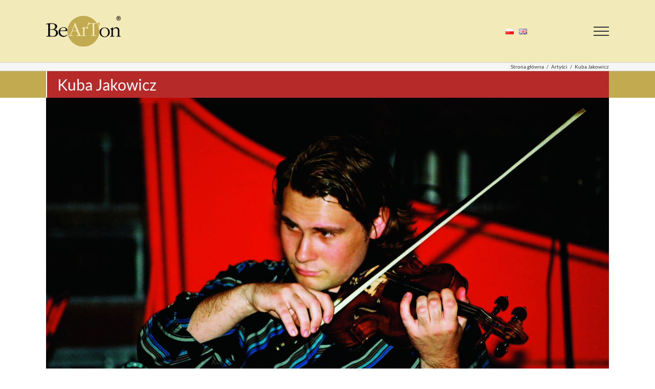

--- FILE ---
content_type: text/html; charset=UTF-8
request_url: https://www.bearton.pl/pl/kuba-jakowicz/
body_size: 24241
content:
<!DOCTYPE html>
<html class="avada-html-layout-wide avada-html-header-position-top avada-is-100-percent-template" lang="pl-PL" prefix="og: http://ogp.me/ns# fb: http://ogp.me/ns/fb#">
<head>
	<meta http-equiv="X-UA-Compatible" content="IE=edge" />
	<meta http-equiv="Content-Type" content="text/html; charset=utf-8"/>
	<meta name="viewport" content="width=device-width, initial-scale=1" />
	<link href="https://fonts.googleapis.com/css?family=Lato:100,100i,200,200i,300,300i,400,400i,500,500i,600,600i,700,700i,800,800i,900,900i%7COpen+Sans:100,100i,200,200i,300,300i,400,400i,500,500i,600,600i,700,700i,800,800i,900,900i%7CIndie+Flower:100,100i,200,200i,300,300i,400,400i,500,500i,600,600i,700,700i,800,800i,900,900i%7COswald:100,100i,200,200i,300,300i,400,400i,500,500i,600,600i,700,700i,800,800i,900,900i" rel="stylesheet"><meta name='robots' content='index, follow, max-image-preview:large, max-snippet:-1, max-video-preview:-1' />
	<style>img:is([sizes="auto" i], [sizes^="auto," i]) { contain-intrinsic-size: 3000px 1500px }</style>
	<link rel="alternate" href="https://www.bearton.pl/pl/kuba-jakowicz/" hreflang="pl" />
<link rel="alternate" href="https://www.bearton.pl/en/kuba-jakowicz-2/" hreflang="en" />

	<!-- This site is optimized with the Yoast SEO plugin v26.8 - https://yoast.com/product/yoast-seo-wordpress/ -->
	<title>Kuba Jakowicz - Bearton</title>
	<link rel="canonical" href="https://www.bearton.pl/pl/kuba-jakowicz/" />
	<meta property="og:locale" content="pl_PL" />
	<meta property="og:locale:alternate" content="en_GB" />
	<meta property="og:type" content="article" />
	<meta property="og:title" content="Kuba Jakowicz - Bearton" />
	<meta property="og:url" content="https://www.bearton.pl/pl/kuba-jakowicz/" />
	<meta property="og:site_name" content="Bearton" />
	<meta property="article:published_time" content="2016-06-27T22:17:10+00:00" />
	<meta property="article:modified_time" content="2016-11-04T20:16:53+00:00" />
	<meta property="og:image" content="https://www.bearton.pl/wp-content/uploads/Kuba-Jakowicz-round.png" />
	<meta property="og:image:width" content="650" />
	<meta property="og:image:height" content="600" />
	<meta property="og:image:type" content="image/png" />
	<meta name="author" content="Bearton" />
	<meta name="twitter:card" content="summary_large_image" />
	<meta name="twitter:label1" content="Napisane przez" />
	<meta name="twitter:data1" content="Bearton" />
	<meta name="twitter:label2" content="Szacowany czas czytania" />
	<meta name="twitter:data2" content="6 minut" />
	<script type="application/ld+json" class="yoast-schema-graph">{"@context":"https://schema.org","@graph":[{"@type":"Article","@id":"https://www.bearton.pl/pl/kuba-jakowicz/#article","isPartOf":{"@id":"https://www.bearton.pl/pl/kuba-jakowicz/"},"author":{"name":"Bearton","@id":"https://www.bearton.pl/pl/#/schema/person/b462a3519dbb30ec8b9895eb9e45173f"},"headline":"Kuba Jakowicz","datePublished":"2016-06-27T22:17:10+00:00","dateModified":"2016-11-04T20:16:53+00:00","mainEntityOfPage":{"@id":"https://www.bearton.pl/pl/kuba-jakowicz/"},"wordCount":1243,"commentCount":0,"image":{"@id":"https://www.bearton.pl/pl/kuba-jakowicz/#primaryimage"},"thumbnailUrl":"https://www.bearton.pl/wp-content/uploads/Kuba-Jakowicz-round.png","articleSection":["Artyści"],"inLanguage":"pl-PL","potentialAction":[{"@type":"CommentAction","name":"Comment","target":["https://www.bearton.pl/pl/kuba-jakowicz/#respond"]}]},{"@type":"WebPage","@id":"https://www.bearton.pl/pl/kuba-jakowicz/","url":"https://www.bearton.pl/pl/kuba-jakowicz/","name":"Kuba Jakowicz - Bearton","isPartOf":{"@id":"https://www.bearton.pl/pl/#website"},"primaryImageOfPage":{"@id":"https://www.bearton.pl/pl/kuba-jakowicz/#primaryimage"},"image":{"@id":"https://www.bearton.pl/pl/kuba-jakowicz/#primaryimage"},"thumbnailUrl":"https://www.bearton.pl/wp-content/uploads/Kuba-Jakowicz-round.png","datePublished":"2016-06-27T22:17:10+00:00","dateModified":"2016-11-04T20:16:53+00:00","author":{"@id":"https://www.bearton.pl/pl/#/schema/person/b462a3519dbb30ec8b9895eb9e45173f"},"breadcrumb":{"@id":"https://www.bearton.pl/pl/kuba-jakowicz/#breadcrumb"},"inLanguage":"pl-PL","potentialAction":[{"@type":"ReadAction","target":["https://www.bearton.pl/pl/kuba-jakowicz/"]}]},{"@type":"ImageObject","inLanguage":"pl-PL","@id":"https://www.bearton.pl/pl/kuba-jakowicz/#primaryimage","url":"https://www.bearton.pl/wp-content/uploads/Kuba-Jakowicz-round.png","contentUrl":"https://www.bearton.pl/wp-content/uploads/Kuba-Jakowicz-round.png","width":650,"height":600,"caption":"Kuba Jakowicz"},{"@type":"BreadcrumbList","@id":"https://www.bearton.pl/pl/kuba-jakowicz/#breadcrumb","itemListElement":[{"@type":"ListItem","position":1,"name":"Strona główna","item":"https://www.bearton.pl/pl/"},{"@type":"ListItem","position":2,"name":"Kuba Jakowicz"}]},{"@type":"WebSite","@id":"https://www.bearton.pl/pl/#website","url":"https://www.bearton.pl/pl/","name":"Bearton","description":"Chopin, Lutosławski, Paderewski...","potentialAction":[{"@type":"SearchAction","target":{"@type":"EntryPoint","urlTemplate":"https://www.bearton.pl/pl/?s={search_term_string}"},"query-input":{"@type":"PropertyValueSpecification","valueRequired":true,"valueName":"search_term_string"}}],"inLanguage":"pl-PL"},{"@type":"Person","@id":"https://www.bearton.pl/pl/#/schema/person/b462a3519dbb30ec8b9895eb9e45173f","name":"Bearton","image":{"@type":"ImageObject","inLanguage":"pl-PL","@id":"https://www.bearton.pl/pl/#/schema/person/image/","url":"https://secure.gravatar.com/avatar/d98c30488877c1ae2dca0d3b1714e511?s=96&d=mm&r=g","contentUrl":"https://secure.gravatar.com/avatar/d98c30488877c1ae2dca0d3b1714e511?s=96&d=mm&r=g","caption":"Bearton"},"url":"https://www.bearton.pl/pl/author/bearton/"}]}</script>
	<!-- / Yoast SEO plugin. -->


<link rel="alternate" type="application/rss+xml" title="Bearton &raquo; Kanał z wpisami" href="https://www.bearton.pl/pl/feed/" />
<link rel="alternate" type="application/rss+xml" title="Bearton &raquo; Kanał z komentarzami" href="https://www.bearton.pl/pl/comments/feed/" />
					<link rel="shortcut icon" href="https://www.bearton.pl/wp-content/uploads/bearton-favicon1.png" type="image/x-icon" />
		
		
		
				<link rel="alternate" type="application/rss+xml" title="Bearton &raquo; Kuba Jakowicz Kanał z komentarzami" href="https://www.bearton.pl/pl/kuba-jakowicz/feed/" />
					<meta name="description" content="Kuba Jakowicz      
Urodzony w 1981 roku w Warszawie skrzypek zadebiutował w roku 2001 grając z Filharmonią Monachijską, Orquesta National de España w Madrycie oraz Orchestre National w Montpellier.
Sukcesy o wymiarze europejskim przyniosły młodemu skrzypkowi szereg zaproszeń do koncertów z renomowanymi orkiestrami naszego kontynentu, a więc ponowne"/>
				
		<meta property="og:locale" content="pl_PL"/>
		<meta property="og:type" content="article"/>
		<meta property="og:site_name" content="Bearton"/>
		<meta property="og:title" content="Kuba Jakowicz - Bearton"/>
				<meta property="og:description" content="Kuba Jakowicz      
Urodzony w 1981 roku w Warszawie skrzypek zadebiutował w roku 2001 grając z Filharmonią Monachijską, Orquesta National de España w Madrycie oraz Orchestre National w Montpellier.
Sukcesy o wymiarze europejskim przyniosły młodemu skrzypkowi szereg zaproszeń do koncertów z renomowanymi orkiestrami naszego kontynentu, a więc ponowne"/>
				<meta property="og:url" content="https://www.bearton.pl/pl/kuba-jakowicz/"/>
										<meta property="article:published_time" content="2016-06-27T22:17:10+01:00"/>
							<meta property="article:modified_time" content="2016-11-04T20:16:53+01:00"/>
								<meta name="author" content="Bearton"/>
								<meta property="og:image" content="https://www.bearton.pl/wp-content/uploads/Kuba-Jakowicz-round.png"/>
		<meta property="og:image:width" content="650"/>
		<meta property="og:image:height" content="600"/>
		<meta property="og:image:type" content="image/png"/>
						<!-- This site uses the Google Analytics by MonsterInsights plugin v9.11.1 - Using Analytics tracking - https://www.monsterinsights.com/ -->
		<!-- Note: MonsterInsights is not currently configured on this site. The site owner needs to authenticate with Google Analytics in the MonsterInsights settings panel. -->
					<!-- No tracking code set -->
				<!-- / Google Analytics by MonsterInsights -->
		<script type="text/javascript">
/* <![CDATA[ */
window._wpemojiSettings = {"baseUrl":"https:\/\/s.w.org\/images\/core\/emoji\/15.0.3\/72x72\/","ext":".png","svgUrl":"https:\/\/s.w.org\/images\/core\/emoji\/15.0.3\/svg\/","svgExt":".svg","source":{"concatemoji":"https:\/\/www.bearton.pl\/wp-includes\/js\/wp-emoji-release.min.js?ver=6.7.4"}};
/*! This file is auto-generated */
!function(i,n){var o,s,e;function c(e){try{var t={supportTests:e,timestamp:(new Date).valueOf()};sessionStorage.setItem(o,JSON.stringify(t))}catch(e){}}function p(e,t,n){e.clearRect(0,0,e.canvas.width,e.canvas.height),e.fillText(t,0,0);var t=new Uint32Array(e.getImageData(0,0,e.canvas.width,e.canvas.height).data),r=(e.clearRect(0,0,e.canvas.width,e.canvas.height),e.fillText(n,0,0),new Uint32Array(e.getImageData(0,0,e.canvas.width,e.canvas.height).data));return t.every(function(e,t){return e===r[t]})}function u(e,t,n){switch(t){case"flag":return n(e,"\ud83c\udff3\ufe0f\u200d\u26a7\ufe0f","\ud83c\udff3\ufe0f\u200b\u26a7\ufe0f")?!1:!n(e,"\ud83c\uddfa\ud83c\uddf3","\ud83c\uddfa\u200b\ud83c\uddf3")&&!n(e,"\ud83c\udff4\udb40\udc67\udb40\udc62\udb40\udc65\udb40\udc6e\udb40\udc67\udb40\udc7f","\ud83c\udff4\u200b\udb40\udc67\u200b\udb40\udc62\u200b\udb40\udc65\u200b\udb40\udc6e\u200b\udb40\udc67\u200b\udb40\udc7f");case"emoji":return!n(e,"\ud83d\udc26\u200d\u2b1b","\ud83d\udc26\u200b\u2b1b")}return!1}function f(e,t,n){var r="undefined"!=typeof WorkerGlobalScope&&self instanceof WorkerGlobalScope?new OffscreenCanvas(300,150):i.createElement("canvas"),a=r.getContext("2d",{willReadFrequently:!0}),o=(a.textBaseline="top",a.font="600 32px Arial",{});return e.forEach(function(e){o[e]=t(a,e,n)}),o}function t(e){var t=i.createElement("script");t.src=e,t.defer=!0,i.head.appendChild(t)}"undefined"!=typeof Promise&&(o="wpEmojiSettingsSupports",s=["flag","emoji"],n.supports={everything:!0,everythingExceptFlag:!0},e=new Promise(function(e){i.addEventListener("DOMContentLoaded",e,{once:!0})}),new Promise(function(t){var n=function(){try{var e=JSON.parse(sessionStorage.getItem(o));if("object"==typeof e&&"number"==typeof e.timestamp&&(new Date).valueOf()<e.timestamp+604800&&"object"==typeof e.supportTests)return e.supportTests}catch(e){}return null}();if(!n){if("undefined"!=typeof Worker&&"undefined"!=typeof OffscreenCanvas&&"undefined"!=typeof URL&&URL.createObjectURL&&"undefined"!=typeof Blob)try{var e="postMessage("+f.toString()+"("+[JSON.stringify(s),u.toString(),p.toString()].join(",")+"));",r=new Blob([e],{type:"text/javascript"}),a=new Worker(URL.createObjectURL(r),{name:"wpTestEmojiSupports"});return void(a.onmessage=function(e){c(n=e.data),a.terminate(),t(n)})}catch(e){}c(n=f(s,u,p))}t(n)}).then(function(e){for(var t in e)n.supports[t]=e[t],n.supports.everything=n.supports.everything&&n.supports[t],"flag"!==t&&(n.supports.everythingExceptFlag=n.supports.everythingExceptFlag&&n.supports[t]);n.supports.everythingExceptFlag=n.supports.everythingExceptFlag&&!n.supports.flag,n.DOMReady=!1,n.readyCallback=function(){n.DOMReady=!0}}).then(function(){return e}).then(function(){var e;n.supports.everything||(n.readyCallback(),(e=n.source||{}).concatemoji?t(e.concatemoji):e.wpemoji&&e.twemoji&&(t(e.twemoji),t(e.wpemoji)))}))}((window,document),window._wpemojiSettings);
/* ]]> */
</script>
<link rel='stylesheet' id='pt-cv-public-style-css' href='https://www.bearton.pl/wp-content/plugins/content-views-query-and-display-post-page/public/assets/css/cv.css?ver=4.2.1' type='text/css' media='all' />
<link rel='stylesheet' id='layerslider-css' href='https://www.bearton.pl/wp-content/plugins/LayerSlider/assets/static/layerslider/css/layerslider.css?ver=7.11.1' type='text/css' media='all' />
<style id='wp-emoji-styles-inline-css' type='text/css'>

	img.wp-smiley, img.emoji {
		display: inline !important;
		border: none !important;
		box-shadow: none !important;
		height: 1em !important;
		width: 1em !important;
		margin: 0 0.07em !important;
		vertical-align: -0.1em !important;
		background: none !important;
		padding: 0 !important;
	}
</style>
<link rel='stylesheet' id='dashicons-css' href='https://www.bearton.pl/wp-includes/css/dashicons.min.css?ver=6.7.4' type='text/css' media='all' />
<link rel='stylesheet' id='admin-bar-css' href='https://www.bearton.pl/wp-includes/css/admin-bar.min.css?ver=6.7.4' type='text/css' media='all' />
<style id='admin-bar-inline-css' type='text/css'>

    /* Hide CanvasJS credits for P404 charts specifically */
    #p404RedirectChart .canvasjs-chart-credit {
        display: none !important;
    }
    
    #p404RedirectChart canvas {
        border-radius: 6px;
    }

    .p404-redirect-adminbar-weekly-title {
        font-weight: bold;
        font-size: 14px;
        color: #fff;
        margin-bottom: 6px;
    }

    #wpadminbar #wp-admin-bar-p404_free_top_button .ab-icon:before {
        content: "\f103";
        color: #dc3545;
        top: 3px;
    }
    
    #wp-admin-bar-p404_free_top_button .ab-item {
        min-width: 80px !important;
        padding: 0px !important;
    }
    
    /* Ensure proper positioning and z-index for P404 dropdown */
    .p404-redirect-adminbar-dropdown-wrap { 
        min-width: 0; 
        padding: 0;
        position: static !important;
    }
    
    #wpadminbar #wp-admin-bar-p404_free_top_button_dropdown {
        position: static !important;
    }
    
    #wpadminbar #wp-admin-bar-p404_free_top_button_dropdown .ab-item {
        padding: 0 !important;
        margin: 0 !important;
    }
    
    .p404-redirect-dropdown-container {
        min-width: 340px;
        padding: 18px 18px 12px 18px;
        background: #23282d !important;
        color: #fff;
        border-radius: 12px;
        box-shadow: 0 8px 32px rgba(0,0,0,0.25);
        margin-top: 10px;
        position: relative !important;
        z-index: 999999 !important;
        display: block !important;
        border: 1px solid #444;
    }
    
    /* Ensure P404 dropdown appears on hover */
    #wpadminbar #wp-admin-bar-p404_free_top_button .p404-redirect-dropdown-container { 
        display: none !important;
    }
    
    #wpadminbar #wp-admin-bar-p404_free_top_button:hover .p404-redirect-dropdown-container { 
        display: block !important;
    }
    
    #wpadminbar #wp-admin-bar-p404_free_top_button:hover #wp-admin-bar-p404_free_top_button_dropdown .p404-redirect-dropdown-container {
        display: block !important;
    }
    
    .p404-redirect-card {
        background: #2c3338;
        border-radius: 8px;
        padding: 18px 18px 12px 18px;
        box-shadow: 0 2px 8px rgba(0,0,0,0.07);
        display: flex;
        flex-direction: column;
        align-items: flex-start;
        border: 1px solid #444;
    }
    
    .p404-redirect-btn {
        display: inline-block;
        background: #dc3545;
        color: #fff !important;
        font-weight: bold;
        padding: 5px 22px;
        border-radius: 8px;
        text-decoration: none;
        font-size: 17px;
        transition: background 0.2s, box-shadow 0.2s;
        margin-top: 8px;
        box-shadow: 0 2px 8px rgba(220,53,69,0.15);
        text-align: center;
        line-height: 1.6;
    }
    
    .p404-redirect-btn:hover {
        background: #c82333;
        color: #fff !important;
        box-shadow: 0 4px 16px rgba(220,53,69,0.25);
    }
    
    /* Prevent conflicts with other admin bar dropdowns */
    #wpadminbar .ab-top-menu > li:hover > .ab-item,
    #wpadminbar .ab-top-menu > li.hover > .ab-item {
        z-index: auto;
    }
    
    #wpadminbar #wp-admin-bar-p404_free_top_button:hover > .ab-item {
        z-index: 999998 !important;
    }
    
</style>
<style id='woocommerce-inline-inline-css' type='text/css'>
.woocommerce form .form-row .required { visibility: visible; }
</style>
<link rel='stylesheet' id='owl.carousel.style-css' href='https://www.bearton.pl/wp-content/plugins/wp-posts-carousel/owl.carousel/assets/owl.carousel.css?ver=6.7.4' type='text/css' media='all' />
<link rel='stylesheet' id='avada-parent-stylesheet-css' href='https://www.bearton.pl/wp-content/themes/Avada/style.css?ver=6.7.4' type='text/css' media='all' />
<link rel='stylesheet' id='fusion-dynamic-css-css' href='https://www.bearton.pl/wp-content/uploads/fusion-styles/49ce4c53a231c6cceffe34feb2d5282c.min.css?ver=3.11.15' type='text/css' media='all' />
<script type="text/javascript" src="https://www.bearton.pl/wp-includes/js/jquery/jquery.min.js?ver=3.7.1" id="jquery-core-js"></script>
<script type="text/javascript" src="https://www.bearton.pl/wp-includes/js/jquery/jquery-migrate.min.js?ver=3.4.1" id="jquery-migrate-js"></script>
<script type="text/javascript" id="layerslider-utils-js-extra">
/* <![CDATA[ */
var LS_Meta = {"v":"7.11.1","fixGSAP":"1"};
/* ]]> */
</script>
<script type="text/javascript" src="https://www.bearton.pl/wp-content/plugins/LayerSlider/assets/static/layerslider/js/layerslider.utils.js?ver=7.11.1" id="layerslider-utils-js"></script>
<script type="text/javascript" src="https://www.bearton.pl/wp-content/plugins/LayerSlider/assets/static/layerslider/js/layerslider.kreaturamedia.jquery.js?ver=7.11.1" id="layerslider-js"></script>
<script type="text/javascript" src="https://www.bearton.pl/wp-content/plugins/LayerSlider/assets/static/layerslider/js/layerslider.transitions.js?ver=7.11.1" id="layerslider-transitions-js"></script>
<script type="text/javascript" src="https://www.bearton.pl/wp-content/plugins/woocommerce/assets/js/jquery-blockui/jquery.blockUI.min.js?ver=2.7.0-wc.9.3.5" id="jquery-blockui-js" defer="defer" data-wp-strategy="defer"></script>
<script type="text/javascript" id="wc-add-to-cart-js-extra">
/* <![CDATA[ */
var wc_add_to_cart_params = {"ajax_url":"\/wp-admin\/admin-ajax.php","wc_ajax_url":"\/?wc-ajax=%%endpoint%%","i18n_view_cart":"View cart","cart_url":"https:\/\/www.bearton.pl\/koszyk\/","is_cart":"","cart_redirect_after_add":"no"};
/* ]]> */
</script>
<script type="text/javascript" src="https://www.bearton.pl/wp-content/plugins/woocommerce/assets/js/frontend/add-to-cart.min.js?ver=9.3.5" id="wc-add-to-cart-js" defer="defer" data-wp-strategy="defer"></script>
<script type="text/javascript" src="https://www.bearton.pl/wp-content/plugins/woocommerce/assets/js/js-cookie/js.cookie.min.js?ver=2.1.4-wc.9.3.5" id="js-cookie-js" defer="defer" data-wp-strategy="defer"></script>
<script type="text/javascript" id="woocommerce-js-extra">
/* <![CDATA[ */
var woocommerce_params = {"ajax_url":"\/wp-admin\/admin-ajax.php","wc_ajax_url":"\/?wc-ajax=%%endpoint%%"};
/* ]]> */
</script>
<script type="text/javascript" src="https://www.bearton.pl/wp-content/plugins/woocommerce/assets/js/frontend/woocommerce.min.js?ver=9.3.5" id="woocommerce-js" defer="defer" data-wp-strategy="defer"></script>
<script type="text/javascript" src="https://www.bearton.pl/wp-content/plugins/wp-posts-carousel/owl.carousel/owl.carousel.js?ver=2.0.0" id="owl.carousel-js"></script>
<script type="text/javascript" src="https://www.bearton.pl/wp-content/plugins/wp-posts-carousel/owl.carousel/jquery.mousewheel.min.js?ver=3.1.12" id="jquery-mousewheel-js"></script>
<meta name="generator" content="Powered by LayerSlider 7.11.1 - Build Heros, Sliders, and Popups. Create Animations and Beautiful, Rich Web Content as Easy as Never Before on WordPress." />
<!-- LayerSlider updates and docs at: https://layerslider.com -->
<link rel="https://api.w.org/" href="https://www.bearton.pl/wp-json/" /><link rel="alternate" title="JSON" type="application/json" href="https://www.bearton.pl/wp-json/wp/v2/posts/6647" /><link rel="EditURI" type="application/rsd+xml" title="RSD" href="https://www.bearton.pl/xmlrpc.php?rsd" />
<meta name="generator" content="WordPress 6.7.4" />
<meta name="generator" content="WooCommerce 9.3.5" />
<link rel='shortlink' href='https://www.bearton.pl/?p=6647' />
<link rel="alternate" title="oEmbed (JSON)" type="application/json+oembed" href="https://www.bearton.pl/wp-json/oembed/1.0/embed?url=https%3A%2F%2Fwww.bearton.pl%2Fpl%2Fkuba-jakowicz%2F&#038;lang=pl" />
<link rel="alternate" title="oEmbed (XML)" type="text/xml+oembed" href="https://www.bearton.pl/wp-json/oembed/1.0/embed?url=https%3A%2F%2Fwww.bearton.pl%2Fpl%2Fkuba-jakowicz%2F&#038;format=xml&#038;lang=pl" />
<script>var wp_posts_carousel_url="https://www.bearton.pl/wp-content/plugins/wp-posts-carousel/";</script><style type="text/css" id="css-fb-visibility">@media screen and (max-width: 640px){.fusion-no-small-visibility{display:none !important;}body .sm-text-align-center{text-align:center !important;}body .sm-text-align-left{text-align:left !important;}body .sm-text-align-right{text-align:right !important;}body .sm-flex-align-center{justify-content:center !important;}body .sm-flex-align-flex-start{justify-content:flex-start !important;}body .sm-flex-align-flex-end{justify-content:flex-end !important;}body .sm-mx-auto{margin-left:auto !important;margin-right:auto !important;}body .sm-ml-auto{margin-left:auto !important;}body .sm-mr-auto{margin-right:auto !important;}body .fusion-absolute-position-small{position:absolute;top:auto;width:100%;}.awb-sticky.awb-sticky-small{ position: sticky; top: var(--awb-sticky-offset,0); }}@media screen and (min-width: 641px) and (max-width: 1024px){.fusion-no-medium-visibility{display:none !important;}body .md-text-align-center{text-align:center !important;}body .md-text-align-left{text-align:left !important;}body .md-text-align-right{text-align:right !important;}body .md-flex-align-center{justify-content:center !important;}body .md-flex-align-flex-start{justify-content:flex-start !important;}body .md-flex-align-flex-end{justify-content:flex-end !important;}body .md-mx-auto{margin-left:auto !important;margin-right:auto !important;}body .md-ml-auto{margin-left:auto !important;}body .md-mr-auto{margin-right:auto !important;}body .fusion-absolute-position-medium{position:absolute;top:auto;width:100%;}.awb-sticky.awb-sticky-medium{ position: sticky; top: var(--awb-sticky-offset,0); }}@media screen and (min-width: 1025px){.fusion-no-large-visibility{display:none !important;}body .lg-text-align-center{text-align:center !important;}body .lg-text-align-left{text-align:left !important;}body .lg-text-align-right{text-align:right !important;}body .lg-flex-align-center{justify-content:center !important;}body .lg-flex-align-flex-start{justify-content:flex-start !important;}body .lg-flex-align-flex-end{justify-content:flex-end !important;}body .lg-mx-auto{margin-left:auto !important;margin-right:auto !important;}body .lg-ml-auto{margin-left:auto !important;}body .lg-mr-auto{margin-right:auto !important;}body .fusion-absolute-position-large{position:absolute;top:auto;width:100%;}.awb-sticky.awb-sticky-large{ position: sticky; top: var(--awb-sticky-offset,0); }}</style>	<noscript><style>.woocommerce-product-gallery{ opacity: 1 !important; }</style></noscript>
	<style type="text/css">.recentcomments a{display:inline !important;padding:0 !important;margin:0 !important;}</style><style class='wp-fonts-local' type='text/css'>
@font-face{font-family:Inter;font-style:normal;font-weight:300 900;font-display:fallback;src:url('https://www.bearton.pl/wp-content/plugins/woocommerce/assets/fonts/Inter-VariableFont_slnt,wght.woff2') format('woff2');font-stretch:normal;}
@font-face{font-family:Cardo;font-style:normal;font-weight:400;font-display:fallback;src:url('https://www.bearton.pl/wp-content/plugins/woocommerce/assets/fonts/cardo_normal_400.woff2') format('woff2');}
</style>
		<script type="text/javascript">
			var doc = document.documentElement;
			doc.setAttribute( 'data-useragent', navigator.userAgent );
		</script>
		
	</head>

<body class="post-template-default single single-post postid-6647 single-format-standard theme-Avada woocommerce-no-js fusion-image-hovers fusion-pagination-sizing fusion-button_type-flat fusion-button_span-no fusion-button_gradient-linear avada-image-rollover-circle-yes avada-image-rollover-no fusion-has-button-gradient fusion-body ltr fusion-sticky-header no-tablet-sticky-header no-mobile-sticky-header no-mobile-slidingbar fusion-disable-outline fusion-sub-menu-fade mobile-logo-pos-left layout-wide-mode avada-has-boxed-modal-shadow-none layout-scroll-offset-full avada-has-zero-margin-offset-top fusion-top-header menu-text-align-center fusion-woo-product-design-clean fusion-woo-shop-page-columns-6 fusion-woo-related-columns-1 fusion-woo-archive-page-columns-6 avada-has-woo-gallery-disabled woo-sale-badge-circle woo-outofstock-badge-top_bar mobile-menu-design-modern fusion-show-pagination-text fusion-header-layout-v6 avada-responsive avada-footer-fx-none avada-menu-highlight-style-bar fusion-search-form-classic fusion-main-menu-search-dropdown fusion-avatar-square avada-sticky-shrinkage avada-dropdown-styles avada-blog-layout-grid avada-blog-archive-layout-grid avada-header-shadow-no avada-menu-icon-position-left avada-has-megamenu-shadow avada-has-mainmenu-dropdown-divider avada-has-mobile-menu-search avada-has-main-nav-search-icon avada-has-breadcrumb-mobile-hidden avada-has-page-title-mobile-height-auto avada-has-titlebar-bar_and_content avada-has-transparent-timeline_color avada-has-pagination-padding avada-flyout-menu-direction-fade avada-ec-views-v1" data-awb-post-id="6647">
		<a class="skip-link screen-reader-text" href="#content">Przejdź do zawartości</a>

	<div id="boxed-wrapper">
		
		<div id="wrapper" class="fusion-wrapper">
			<div id="home" style="position:relative;top:-1px;"></div>
							
					
			<header class="fusion-header-wrapper">
				<div class="fusion-header-v6 fusion-logo-alignment fusion-logo-left fusion-sticky-menu- fusion-sticky-logo- fusion-mobile-logo-  fusion-header-has-flyout-menu">
					<div class="fusion-header-sticky-height"></div>
<div class="fusion-header">
	<div class="fusion-row">
		<div class="fusion-header-v6-content">
				<div class="fusion-logo" data-margin-top="31px" data-margin-bottom="31px" data-margin-left="0px" data-margin-right="0px">
			<a class="fusion-logo-link"  href="https://www.bearton.pl/pl/" >

						<!-- standard logo -->
			<img src="https://www.bearton.pl/wp-content/uploads/2016/05/bearton-logo-r.png" srcset="https://www.bearton.pl/wp-content/uploads/2016/05/bearton-logo-r.png 1x" width="146" height="60" alt="Bearton Logo" data-retina_logo_url="" class="fusion-standard-logo" />

			
					</a>
		</div>			
			<div class="fusion-flyout-menu-icons">
			
<ul class="lswitcher">	<li class="lang-item lang-item-6 lang-item-pl current-lang lang-item-first"><a lang="pl-PL" hreflang="pl-PL" href="https://www.bearton.pl/pl/kuba-jakowicz/" aria-current="true"><img src="[data-uri]" alt="Polski" width="16" height="11" style="width: 16px; height: 11px;" /></a></li>
	<li class="lang-item lang-item-9 lang-item-en"><a lang="en-GB" hreflang="en-GB" href="https://www.bearton.pl/en/kuba-jakowicz-2/"><img src="[data-uri]" alt="English" width="16" height="11" style="width: 16px; height: 11px;" /></a></li>
</ul>
			
									<div class="fusion-flyout-cart-wrapper">
						<a href="https://www.bearton.pl/koszyk/" class="fusion-icon fusion-icon-shopping-cart"></a>
					</div>
				
									<div class="fusion-flyout-search-toggle">
						<div class="fusion-toggle-icon">
							<div class="fusion-toggle-icon-line"></div>
							<div class="fusion-toggle-icon-line"></div>
							<div class="fusion-toggle-icon-line"></div>
						</div>
						<a class="fusion-icon fusion-icon-search"></a>
					</div>
				
				<div class="fusion-flyout-menu-toggle">
					<div class="fusion-toggle-icon-line"></div>
					<div class="fusion-toggle-icon-line"></div>
					<div class="fusion-toggle-icon-line"></div>
				</div>
			</div>
		</div>

		<div class="fusion-main-menu fusion-flyout-menu">
			<ul id="menu-menu-pl" class="fusion-menu"><li  id="menu-item-11198"  class="menu-item menu-item-type-post_type menu-item-object-page menu-item-home menu-item-11198"  data-item-id="11198"><a  href="https://www.bearton.pl/pl/" class="fusion-bar-highlight"><span class="menu-text">Home</span></a></li><li  id="menu-item-10990"  class="menu-item menu-item-type-post_type menu-item-object-page menu-item-10990"  data-item-id="10990"><a  href="https://www.bearton.pl/pl/o-nas/" class="fusion-bar-highlight"><span class="menu-text">O nas</span></a></li><li  id="menu-item-10394"  class="menu-item menu-item-type-post_type menu-item-object-page menu-item-10394"  data-item-id="10394"><a  href="https://www.bearton.pl/pl/wydanie-narodowe-dziel-chopina/" class="fusion-bar-highlight"><span class="menu-text">Wydanie Narodowe Dzieł Chopina</span></a></li><li  id="menu-item-10444"  class="menu-item menu-item-type-post_type menu-item-object-page menu-item-10444"  data-item-id="10444"><a  href="https://www.bearton.pl/pl/katalog-plyt-nagranych-przez-bearton/" class="fusion-bar-highlight"><span class="menu-text">Katalog płyt nagranych przez BeArTon</span></a></li><li  id="menu-item-10850"  class="menu-item menu-item-type-post_type menu-item-object-page menu-item-10850"  data-item-id="10850"><a  href="https://www.bearton.pl/pl/artysci/" class="fusion-bar-highlight"><span class="menu-text">Artyści</span></a></li><li  id="menu-item-10893"  class="menu-item menu-item-type-post_type menu-item-object-page menu-item-10893"  data-item-id="10893"><a  href="https://www.bearton.pl/pl/e-sklep/" class="fusion-bar-highlight"><span class="menu-text">e-sklep BeArTon</span></a></li><li  id="menu-item-11055"  class="menu-item menu-item-type-post_type menu-item-object-page menu-item-11055 fusion-flyout-menu-item-last"  data-item-id="11055"><a  href="https://www.bearton.pl/pl/kontakt/" class="fusion-bar-highlight"><span class="menu-text">Kontakt</span></a></li></ul>		</div>

					<div class="fusion-flyout-search">
						<form role="search" class="searchform fusion-search-form  fusion-search-form-classic" method="get" action="https://www.bearton.pl/pl/">
			<div class="fusion-search-form-content">

				
				<div class="fusion-search-field search-field">
					<label><span class="screen-reader-text">Szukaj</span>
													<input type="search" value="" name="s" class="s" placeholder="Szukaj..." required aria-required="true" aria-label="Szukaj..."/>
											</label>
				</div>
				<div class="fusion-search-button search-button">
					<input type="submit" class="fusion-search-submit searchsubmit" aria-label="Szukaj" value="&#xf002;" />
									</div>

				
			</div>


			
		</form>
					</div>
		
		<div class="fusion-flyout-menu-bg"></div>		
	</div>
</div>
				</div>
				<div class="fusion-clearfix"></div>
			</header>
								
							<div id="sliders-container" class="fusion-slider-visibility">
					</div>
				
					
							
			<section class="avada-page-titlebar-wrapper" aria-label="Pasek tytułowy">
	<div class="fusion-page-title-bar fusion-page-title-bar-none fusion-page-title-bar-left">
		<div class="fusion-page-title-row">
			<div class="fusion-page-title-wrapper">
				<div class="fusion-page-title-captions">

					
					
				</div>

															<div class="fusion-page-title-secondary">
							<nav class="fusion-breadcrumbs awb-yoast-breadcrumbs" aria-label="Breadcrumb"><ol class="awb-breadcrumb-list"><li class="fusion-breadcrumb-item awb-breadcrumb-sep" ><a href="https://www.bearton.pl/pl" class="fusion-breadcrumb-link"><span >Strona główna</span></a></li><li class="fusion-breadcrumb-item awb-breadcrumb-sep" ><a href="https://www.bearton.pl/pl/category/artysci/" class="fusion-breadcrumb-link"><span >Artyści</span></a></li><li class="fusion-breadcrumb-item"  aria-current="page"><span  class="breadcrumb-leaf">Kuba Jakowicz</span></li></ol></nav>						</div>
									
			</div>
		</div>
	</div>
</section>

						<main id="main" class="clearfix width-100">
				<div class="fusion-row" style="max-width:100%;">

<section id="content" style="width: 100%;">
	
					<article id="post-6647" class="post post-6647 type-post status-publish format-standard has-post-thumbnail hentry category-artysci">
										<span class="entry-title" style="display: none;">Kuba Jakowicz</span>
			
				
						<div class="post-content">
				<div class="fusion-fullwidth fullwidth-box fusion-builder-row-1 nonhundred-percent-fullwidth non-hundred-percent-height-scrolling" style="--awb-background-position:left top;--awb-border-radius-top-left:0px;--awb-border-radius-top-right:0px;--awb-border-radius-bottom-right:0px;--awb-border-radius-bottom-left:0px;--awb-padding-top:0px;--awb-padding-right:0px;--awb-padding-bottom:0px;--awb-padding-left:0px;--awb-background-color:#c1aa4f;--awb-border-sizes-top:0px;--awb-border-sizes-bottom:0px;--awb-flex-wrap:wrap;" ><div class="fusion-builder-row fusion-row"><div class="fusion-layout-column fusion_builder_column fusion-builder-column-0 fusion_builder_column_1_1 1_1 fusion-one-full fusion-column-first fusion-column-last" style="--awb-padding-top:5px;--awb-padding-right:20px;--awb-padding-bottom:5px;--awb-padding-left:20px;--awb-bg-color:#b72a2a;--awb-bg-color-hover:#b72a2a;--awb-bg-size:cover;--awb-border-color:#ffffff;--awb-border-left:2px;--awb-border-style:solid;--awb-margin-bottom:0px;"><div class="fusion-column-wrapper fusion-flex-column-wrapper-legacy"><div class="fusion-title title fusion-title-1 fusion-sep-none fusion-title-text fusion-title-size-one catalog" style="--awb-margin-bottom:0px;"><h1 class="fusion-title-heading title-heading-left" style="margin:0;">Kuba Jakowicz</h1></div><div class="fusion-clearfix"></div></div></div></div></div><div class="fusion-fullwidth fullwidth-box fusion-builder-row-2 nonhundred-percent-fullwidth non-hundred-percent-height-scrolling" style="--awb-background-position:left top;--awb-border-radius-top-left:0px;--awb-border-radius-top-right:0px;--awb-border-radius-bottom-right:0px;--awb-border-radius-bottom-left:0px;--awb-padding-top:0px;--awb-padding-bottom:20px;--awb-border-sizes-top:0px;--awb-border-sizes-bottom:0px;--awb-flex-wrap:wrap;" ><div class="fusion-builder-row fusion-row"><div class="fusion-layout-column fusion_builder_column fusion-builder-column-1 fusion_builder_column_1_1 1_1 fusion-one-full fusion-column-first fusion-column-last" style="--awb-bg-size:cover;"><div class="fusion-column-wrapper fusion-flex-column-wrapper-legacy"><div class="fusion-image-element in-legacy-container" style="--awb-caption-title-font-family:var(--h2_typography-font-family);--awb-caption-title-font-weight:var(--h2_typography-font-weight);--awb-caption-title-font-style:var(--h2_typography-font-style);--awb-caption-title-size:var(--h2_typography-font-size);--awb-caption-title-transform:var(--h2_typography-text-transform);--awb-caption-title-line-height:var(--h2_typography-line-height);--awb-caption-title-letter-spacing:var(--h2_typography-letter-spacing);"><span class=" fusion-imageframe imageframe-none imageframe-1 hover-type-none"><img decoding="async" alt="Kuba Jakowicz" src="https://bearton.pl/wp-content/uploads/Kuba-Jakowicz-art.jpg" class="img-responsive"/></span></div><div class="fusion-clearfix"></div></div></div><div class="fusion-layout-column fusion_builder_column fusion-builder-column-2 fusion_builder_column_1_6 1_6 fusion-one-sixth fusion-column-first" style="--awb-bg-size:cover;width:13.3333%; margin-right: 4%;"><div class="fusion-column-wrapper fusion-flex-column-wrapper-legacy"><div class="fusion-clearfix"></div></div></div><div class="fusion-layout-column fusion_builder_column fusion-builder-column-3 fusion_builder_column_2_3 2_3 fusion-two-third" style="--awb-bg-size:cover;width:65.3333%; margin-right: 4%;"><div class="fusion-column-wrapper fusion-flex-column-wrapper-legacy"><div class="fusion-text fusion-text-1"><p style="text-align: justify;">Urodzony w 1981 roku w Warszawie skrzypek zadebiutował w roku 2001 grając z Filharmonią Monachijską, Orquesta National de España w Madrycie oraz Orchestre National w Montpellier.</p>
<p style="text-align: justify;">Sukcesy o wymiarze europejskim przyniosły młodemu skrzypkowi szereg zaproszeń do koncertów z renomowanymi orkiestrami naszego kontynentu, a więc ponowne zaproszenia do Münchner Philharmoniker (2004) i Orquesta National de España (2004) oraz Orchestre de la Suisse Romande (2003), Sinfonii Varsovii (2003), Dresdner Philharmoniker (2003), Philharmonishes Orchester Dortmund (2003), Orchestra di Santa Cecilia (2003), Orquesta Sinfonica Valencia (2003), Filharmonii Narodowej w Warszawie (2003, 2004) i wielu innych.</p>
<p style="text-align: justify;">Występy w znakomitych centrach muzycznych dają mu szansę spotkania z dyrygentami takimi jak: Krzysztof Penderecki, Pinchas Steinberg, Rafael Frübeck de Burgos, Jan Krenz, Michail Jurovsky, Jerzy Maksymiuk, Antoni Wit, Agnieszka Duczmal, Marek Pijarowski, Tomasz Bugaj, Heinz Wallberg, Tadeusz Strugała, Jerzy Swoboda, Wojciech Michniewski, Marcin Nałęcz-Niesiołowski, Mirosław Jacek Błaszczyk.</p>
<p style="text-align: justify;">Mimo młodego wieku Jakub Jakowicz uczestniczył już w wielu znaczących festiwalach jak np. Festiwal Radio France (2000), Festiwal w Starym Krakowie (1997 – 2000), Festiwal w Norrtelje (Szwecja), Festiwal Krzysztofa Pendereckiego (Kraków 1998).</p>
<p style="text-align: justify;">Wśród nagród jakie otrzymał są pierwsze miejsca na konkursach skrzypcowych w Lublinie (1993), Wattrelos (Francja1995), Takasaki (Japonia1999), Międzynarodowej Trybunie Młodych Wykonawców organizowanej pod auspicjami Europejskiej Unii Radiowej i Rady Muzyki UNESCO (Bratysława 2001), a także nagroda Fundacji Polsko-Japońskiej dla najlepiej zapowiadającego się skrzypka polskiego młodej generacji (2002). Jest laureatem Paszportu „Polityki” za rok 2003.</p>
<p style="text-align: justify;">Jakub Jakowicz kontynuuje rodzinne tradycje muzyczne. Gry na skrzypcach uczy się w Akademii Muzycznej im. F. Chopina w Warszawie, u swojego ojca – prof. Krzysztofa Jakowicza, wybitnego skrzypka i pedagoga o renomie międzynarodowej. Był także uczniem prof. Tadeusza Wrońskiego, jednego z twórców polskiej szkoły skrzypcowej, który w uznaniu talentu Jakuba podarował mu instrument pochodzenia włoskiego.</p>
<p>Młody skrzypek ma w swoim dorobku 4 płyty kompaktowe.</p>
</div><div class="fusion-clearfix"></div></div></div><div class="fusion-layout-column fusion_builder_column fusion-builder-column-4 fusion_builder_column_1_6 1_6 fusion-one-sixth fusion-column-last" style="--awb-bg-size:cover;width:13.3333%;"><div class="fusion-column-wrapper fusion-flex-column-wrapper-legacy"><div class="fusion-clearfix"></div></div></div></div></div><div class="fusion-fullwidth fullwidth-box fusion-builder-row-3 nonhundred-percent-fullwidth non-hundred-percent-height-scrolling" style="--awb-background-position:left top;--awb-border-radius-top-left:0px;--awb-border-radius-top-right:0px;--awb-border-radius-bottom-right:0px;--awb-border-radius-bottom-left:0px;--awb-padding-top:20px;--awb-padding-bottom:20px;--awb-border-sizes-top:0px;--awb-border-sizes-bottom:0px;--awb-flex-wrap:wrap;" ><div class="fusion-builder-row fusion-row"><div class="fusion-layout-column fusion_builder_column fusion-builder-column-5 fusion_builder_column_1_1 1_1 fusion-one-full fusion-column-first fusion-column-last artists" style="--awb-bg-size:cover;"><div class="fusion-column-wrapper fusion-flex-column-wrapper-legacy"><div class="fusion-sep-clear"></div><div class="fusion-separator fusion-full-width-sep" style="margin-left: auto;margin-right: auto;margin-top:15px;width:100%;"></div><div class="fusion-sep-clear"></div><div class="fusion-title title fusion-title-2 fusion-title-center fusion-title-text fusion-title-size-three" style="--awb-sep-color:#c1aa4f;"><div class="title-sep-container title-sep-container-left"><div class="title-sep sep-single sep-solid" style="border-color:#c1aa4f;"></div></div><span class="awb-title-spacer"></span><h3 class="fusion-title-heading title-heading-center" style="margin:0;">Płyty artysty nagrane przez BeArTon</h3><span class="awb-title-spacer"></span><div class="title-sep-container title-sep-container-right"><div class="title-sep sep-single sep-solid" style="border-color:#c1aa4f;"></div></div></div><div class="fusion-text fusion-text-2"><div class="fusion-blog-shortcode fusion-blog-shortcode-1 fusion-blog-archive fusion-blog-layout-grid-wrapper fusion-blog-no"><style type="text/css">.fusion-blog-shortcode-1 .fusion-blog-layout-grid .fusion-post-grid{padding:20px;}.fusion-blog-shortcode-1 .fusion-posts-container{margin-left: -20px !important; margin-right:-20px !important;}</style><div class="fusion-posts-container fusion-posts-container-no fusion-no-meta-info fusion-blog-layout-grid fusion-blog-layout-grid-4 isotope" data-pages="1" data-grid-col-space="40" style="margin: -20px -20px 0;min-height:500px;"><article id="blog-1-post-4341" class="fusion-post-grid post-4341 post type-post status-publish format-standard has-post-thumbnail hentry category-fryderyk-nominacja category-jakub-jakowicz category-jerzy-maksymiuk category-katolog-plyt category-perly-muzyki-polskiej category-piotr-paleczny category-sacd category-sinfonia-varsovia">
<div class="fusion-post-wrapper" style="background-color:rgba(255,235,59,0);border:none;">

			<div class="fusion-flexslider flexslider fusion-flexslider-loading fusion-post-slideshow" style="border-color:rgba(193,170,79,0);">
		<ul class="slides">
			
														<li><div  class="fusion-image-wrapper" aria-haspopup="true">
							<a href="https://www.bearton.pl/pl/szymanowski/" aria-label="Szymanowski">
							<img fetchpriority="high" decoding="async" width="650" height="600" src="https://www.bearton.pl/wp-content/uploads/Szymanowski-CDB031-A.jpg" class="attachment-full size-full wp-post-image" alt="Szymanowski CDB031" srcset="https://www.bearton.pl/wp-content/uploads/Szymanowski-CDB031-A-200x185.jpg 200w, https://www.bearton.pl/wp-content/uploads/Szymanowski-CDB031-A-400x369.jpg 400w, https://www.bearton.pl/wp-content/uploads/Szymanowski-CDB031-A-600x554.jpg 600w, https://www.bearton.pl/wp-content/uploads/Szymanowski-CDB031-A.jpg 650w" sizes="(min-width: 2200px) 100vw, (min-width: 856px) 245px, (min-width: 784px) 327px, (min-width: 712px) 490px, (min-width: 640px) 712px, " />			</a>
							</div>
</li>
			
			
											
					
											<li>
							<div class="fusion-image-wrapper">
								<a href="https://www.bearton.pl/pl/szymanowski/" aria-label="Szymanowski">
									<img decoding="async" width="650" height="600" src="https://www.bearton.pl/wp-content/uploads/Szymanowski-CDB031-R.jpg" alt="Szymanowski CDB031" class="wp-image-4421" role="presentation" srcset="https://www.bearton.pl/wp-content/uploads/Szymanowski-CDB031-R-200x185.jpg 200w, https://www.bearton.pl/wp-content/uploads/Szymanowski-CDB031-R-400x369.jpg 400w, https://www.bearton.pl/wp-content/uploads/Szymanowski-CDB031-R-600x554.jpg 600w, https://www.bearton.pl/wp-content/uploads/Szymanowski-CDB031-R.jpg 650w" sizes="(min-width: 2200px) 100vw, (min-width: 856px) 245px, (min-width: 784px) 327px, (min-width: 712px) 490px, (min-width: 640px) 712px, " />								</a>
								<a style="display:none;" href="https://www.bearton.pl/wp-content/uploads/Szymanowski-CDB031-R.jpg" data-rel="iLightbox[gallery4341]"  title="Szymanowski CDB031" data-title="Szymanowski CDB031" data-caption="Szymanowski CDB031">
																			<img style="display:none;" alt="Szymanowski CDB031" role="presentation" />
																	</a>
							</div>
						</li>
																																																																		</ul>
	</div>
	<div class="fusion-post-content-wrapper" style="padding:30px 25px 20px 25px;"><div class="fusion-post-content post-content"><h2 class="blog-shortcode-post-title entry-title"><a href="https://www.bearton.pl/pl/szymanowski/">Szymanowski</a></h2><div class="fusion-post-content-container"></div></div></div><div class="fusion-clearfix"></div></div>
</article>
<article id="blog-1-post-1580" class="fusion-post-grid post-1580 post type-post status-publish format-standard has-post-thumbnail hentry category-fryderyk-nominacja category-jakub-jakowicz category-katolog-plyt category-marek-toporowski category-muzyka-zagraniczna category-sinfonia-varsovia">
<div class="fusion-post-wrapper" style="background-color:rgba(255,235,59,0);border:none;">

			<div class="fusion-flexslider flexslider fusion-flexslider-loading fusion-post-slideshow" style="border-color:rgba(193,170,79,0);">
		<ul class="slides">
			
														<li><div  class="fusion-image-wrapper" aria-haspopup="true">
							<a href="https://www.bearton.pl/pl/antonio-vivaldi-cztery-pory-roku/" aria-label="Antonio Vivaldi &#8211; Cztery pory roku">
							<img decoding="async" width="650" height="600" src="https://www.bearton.pl/wp-content/uploads/Antonio-vivaldi_cztery-pory-roku-CDB030-A.jpg" class="attachment-full size-full wp-post-image" alt="Antonio Vivaldi - Cztery pory roku" srcset="https://www.bearton.pl/wp-content/uploads/Antonio-vivaldi_cztery-pory-roku-CDB030-A-200x185.jpg 200w, https://www.bearton.pl/wp-content/uploads/Antonio-vivaldi_cztery-pory-roku-CDB030-A-400x369.jpg 400w, https://www.bearton.pl/wp-content/uploads/Antonio-vivaldi_cztery-pory-roku-CDB030-A-600x554.jpg 600w, https://www.bearton.pl/wp-content/uploads/Antonio-vivaldi_cztery-pory-roku-CDB030-A.jpg 650w" sizes="(min-width: 2200px) 100vw, (min-width: 856px) 245px, (min-width: 784px) 327px, (min-width: 712px) 490px, (min-width: 640px) 712px, " />			</a>
							</div>
</li>
			
			
											
					
											<li>
							<div class="fusion-image-wrapper">
								<a href="https://www.bearton.pl/pl/antonio-vivaldi-cztery-pory-roku/" aria-label="Antonio Vivaldi &#8211; Cztery pory roku">
									<img decoding="async" width="650" height="600" src="https://www.bearton.pl/wp-content/uploads/Antonio-vivaldi_cztery-pory-roku-CDB030-R.jpg" alt="Antonio Vivaldi - Cztery pory roku" class="wp-image-1656" role="presentation" srcset="https://www.bearton.pl/wp-content/uploads/Antonio-vivaldi_cztery-pory-roku-CDB030-R-200x185.jpg 200w, https://www.bearton.pl/wp-content/uploads/Antonio-vivaldi_cztery-pory-roku-CDB030-R-400x369.jpg 400w, https://www.bearton.pl/wp-content/uploads/Antonio-vivaldi_cztery-pory-roku-CDB030-R-600x554.jpg 600w, https://www.bearton.pl/wp-content/uploads/Antonio-vivaldi_cztery-pory-roku-CDB030-R.jpg 650w" sizes="(min-width: 2200px) 100vw, (min-width: 856px) 245px, (min-width: 784px) 327px, (min-width: 712px) 490px, (min-width: 640px) 712px, " />								</a>
								<a style="display:none;" href="https://www.bearton.pl/wp-content/uploads/Antonio-vivaldi_cztery-pory-roku-CDB030-R.jpg" data-rel="iLightbox[gallery1580]"  title="Antonio Vivaldi - Cztery pory roku" data-title="Antonio Vivaldi &#8211; Cztery pory roku" data-caption="Antonio Vivaldi - Cztery pory roku">
																			<img style="display:none;" alt="Antonio Vivaldi - Cztery pory roku" role="presentation" />
																	</a>
							</div>
						</li>
																																																																		</ul>
	</div>
	<div class="fusion-post-content-wrapper" style="padding:30px 25px 20px 25px;"><div class="fusion-post-content post-content"><h2 class="blog-shortcode-post-title entry-title"><a href="https://www.bearton.pl/pl/antonio-vivaldi-cztery-pory-roku/">Antonio Vivaldi &#8211; Cztery pory roku</a></h2><div class="fusion-post-content-container"></div></div></div><div class="fusion-clearfix"></div></div>
</article>
<div class="fusion-clearfix"></div></div></div>
</div><div class="fusion-sep-clear"></div><div class="fusion-separator fusion-full-width-sep" style="margin-left: auto;margin-right: auto;margin-top:15px;width:100%;"></div><div class="fusion-sep-clear"></div><div class="fusion-title title fusion-title-3 fusion-title-center fusion-title-text fusion-title-size-three" style="--awb-sep-color:#c1aa4f;"><div class="title-sep-container title-sep-container-left"><div class="title-sep sep-single sep-solid" style="border-color:#c1aa4f;"></div></div><span class="awb-title-spacer"></span><h3 class="fusion-title-heading title-heading-center" style="margin:0;">Artyści na płytach nagranych przez BeArTon</h3><span class="awb-title-spacer"></span><div class="title-sep-container title-sep-container-right"><div class="title-sep sep-single sep-solid" style="border-color:#c1aa4f;"></div></div></div><div class="fusion-text fusion-text-3"><div class="fusion-blog-shortcode fusion-blog-shortcode-2 fusion-blog-archive fusion-blog-layout-grid-wrapper fusion-blog-no"><style type="text/css">.fusion-blog-shortcode-2 .fusion-blog-layout-grid .fusion-post-grid{padding:20px;}.fusion-blog-shortcode-2 .fusion-posts-container{margin-left: -20px !important; margin-right:-20px !important;}</style><div class="fusion-posts-container fusion-posts-container-no fusion-no-meta-info fusion-blog-layout-grid fusion-blog-layout-grid-4 isotope" data-pages="1" data-grid-col-space="40" style="margin: -20px -20px 0;min-height:500px;"><article id="blog-2-post-10198" class="fusion-post-grid post-10198 post type-post status-publish format-standard has-post-thumbnail hentry category-artysci">
<div class="fusion-post-wrapper" style="background-color:rgba(255,235,59,0);border:none;">

			<div class="fusion-flexslider flexslider fusion-flexslider-loading fusion-post-slideshow" style="border-color:rgba(193,170,79,0);">
		<ul class="slides">
			
														<li><div  class="fusion-image-wrapper" aria-haspopup="true">
							<a href="https://www.bearton.pl/pl/marek-toporowski/" aria-label="Marek Toporowski">
							<img decoding="async" width="650" height="600" src="https://www.bearton.pl/wp-content/uploads/Marek-Toporowski-round.png" class="attachment-full size-full wp-post-image" alt="Marek Toporowski" srcset="https://www.bearton.pl/wp-content/uploads/Marek-Toporowski-round-200x185.png 200w, https://www.bearton.pl/wp-content/uploads/Marek-Toporowski-round-400x369.png 400w, https://www.bearton.pl/wp-content/uploads/Marek-Toporowski-round-600x554.png 600w, https://www.bearton.pl/wp-content/uploads/Marek-Toporowski-round.png 650w" sizes="(min-width: 2200px) 100vw, (min-width: 856px) 245px, (min-width: 784px) 327px, (min-width: 712px) 490px, (min-width: 640px) 712px, " />			</a>
							</div>
</li>
			
			
																																																																				</ul>
	</div>
	<div class="fusion-post-content-wrapper" style="padding:30px 25px 20px 25px;"><div class="fusion-post-content post-content"><h2 class="blog-shortcode-post-title entry-title"><a href="https://www.bearton.pl/pl/marek-toporowski/">Marek Toporowski</a></h2><div class="fusion-post-content-container"></div></div></div><div class="fusion-clearfix"></div></div>
</article>
<article id="blog-2-post-10019" class="fusion-post-grid post-10019 post type-post status-publish format-standard has-post-thumbnail hentry category-artysci">
<div class="fusion-post-wrapper" style="background-color:rgba(255,235,59,0);border:none;">

			<div class="fusion-flexslider flexslider fusion-flexslider-loading fusion-post-slideshow" style="border-color:rgba(193,170,79,0);">
		<ul class="slides">
			
														<li><div  class="fusion-image-wrapper" aria-haspopup="true">
							<a href="https://www.bearton.pl/pl/piotr-paleczny/" aria-label="Piotr Paleczny">
							<img decoding="async" width="650" height="600" src="https://www.bearton.pl/wp-content/uploads/Piotr-Paleczny-round.png" class="attachment-full size-full wp-post-image" alt="Piotr Paleczny" srcset="https://www.bearton.pl/wp-content/uploads/Piotr-Paleczny-round-200x185.png 200w, https://www.bearton.pl/wp-content/uploads/Piotr-Paleczny-round-400x369.png 400w, https://www.bearton.pl/wp-content/uploads/Piotr-Paleczny-round-600x554.png 600w, https://www.bearton.pl/wp-content/uploads/Piotr-Paleczny-round.png 650w" sizes="(min-width: 2200px) 100vw, (min-width: 856px) 245px, (min-width: 784px) 327px, (min-width: 712px) 490px, (min-width: 640px) 712px, " />			</a>
							</div>
</li>
			
			
																																																																				</ul>
	</div>
	<div class="fusion-post-content-wrapper" style="padding:30px 25px 20px 25px;"><div class="fusion-post-content post-content"><h2 class="blog-shortcode-post-title entry-title"><a href="https://www.bearton.pl/pl/piotr-paleczny/">Piotr Paleczny</a></h2><div class="fusion-post-content-container"></div></div></div><div class="fusion-clearfix"></div></div>
</article>
<article id="blog-2-post-9848" class="fusion-post-grid post-9848 post type-post status-publish format-standard has-post-thumbnail hentry category-artysci">
<div class="fusion-post-wrapper" style="background-color:rgba(255,235,59,0);border:none;">

			<div class="fusion-flexslider flexslider fusion-flexslider-loading fusion-post-slideshow" style="border-color:rgba(193,170,79,0);">
		<ul class="slides">
			
														<li><div  class="fusion-image-wrapper" aria-haspopup="true">
							<a href="https://www.bearton.pl/pl/stanislav-bunin/" aria-label="Stanislav Bunin">
							<img decoding="async" width="650" height="600" src="https://www.bearton.pl/wp-content/uploads/Stanislav-Bunin-round.png" class="attachment-full size-full wp-post-image" alt="" srcset="https://www.bearton.pl/wp-content/uploads/Stanislav-Bunin-round-200x185.png 200w, https://www.bearton.pl/wp-content/uploads/Stanislav-Bunin-round-400x369.png 400w, https://www.bearton.pl/wp-content/uploads/Stanislav-Bunin-round-600x554.png 600w, https://www.bearton.pl/wp-content/uploads/Stanislav-Bunin-round.png 650w" sizes="(min-width: 2200px) 100vw, (min-width: 856px) 245px, (min-width: 784px) 327px, (min-width: 712px) 490px, (min-width: 640px) 712px, " />			</a>
							</div>
</li>
			
			
																																																																				</ul>
	</div>
	<div class="fusion-post-content-wrapper" style="padding:30px 25px 20px 25px;"><div class="fusion-post-content post-content"><h2 class="blog-shortcode-post-title entry-title"><a href="https://www.bearton.pl/pl/stanislav-bunin/">Stanislav Bunin</a></h2><div class="fusion-post-content-container"></div></div></div><div class="fusion-clearfix"></div></div>
</article>
<article id="blog-2-post-9675" class="fusion-post-grid post-9675 post type-post status-publish format-standard has-post-thumbnail hentry category-artysci">
<div class="fusion-post-wrapper" style="background-color:rgba(255,235,59,0);border:none;">

			<div class="fusion-flexslider flexslider fusion-flexslider-loading fusion-post-slideshow" style="border-color:rgba(193,170,79,0);">
		<ul class="slides">
			
														<li><div  class="fusion-image-wrapper" aria-haspopup="true">
							<a href="https://www.bearton.pl/pl/malgorzata-armanowska/" aria-label="Małgorzata Armanowska">
							<img decoding="async" width="650" height="600" src="https://www.bearton.pl/wp-content/uploads/Malgorzata-Aramanaowska-round.png" class="attachment-full size-full wp-post-image" alt="Małgorzata Armanowska" srcset="https://www.bearton.pl/wp-content/uploads/Malgorzata-Aramanaowska-round-200x185.png 200w, https://www.bearton.pl/wp-content/uploads/Malgorzata-Aramanaowska-round-400x369.png 400w, https://www.bearton.pl/wp-content/uploads/Malgorzata-Aramanaowska-round-600x554.png 600w, https://www.bearton.pl/wp-content/uploads/Malgorzata-Aramanaowska-round.png 650w" sizes="(min-width: 2200px) 100vw, (min-width: 856px) 245px, (min-width: 784px) 327px, (min-width: 712px) 490px, (min-width: 640px) 712px, " />			</a>
							</div>
</li>
			
			
																																																																				</ul>
	</div>
	<div class="fusion-post-content-wrapper" style="padding:30px 25px 20px 25px;"><div class="fusion-post-content post-content"><h2 class="blog-shortcode-post-title entry-title"><a href="https://www.bearton.pl/pl/malgorzata-armanowska/">Małgorzata Armanowska</a></h2><div class="fusion-post-content-container"></div></div></div><div class="fusion-clearfix"></div></div>
</article>
<article id="blog-2-post-9505" class="fusion-post-grid post-9505 post type-post status-publish format-standard has-post-thumbnail hentry category-artysci">
<div class="fusion-post-wrapper" style="background-color:rgba(255,235,59,0);border:none;">

			<div class="fusion-flexslider flexslider fusion-flexslider-loading fusion-post-slideshow" style="border-color:rgba(193,170,79,0);">
		<ul class="slides">
			
														<li><div  class="fusion-image-wrapper" aria-haspopup="true">
							<a href="https://www.bearton.pl/pl/anna-faber/" aria-label="Anna Faber">
							<img decoding="async" width="650" height="600" src="https://www.bearton.pl/wp-content/uploads/Anna-Faber-round.png" class="attachment-full size-full wp-post-image" alt="Anna Faber" srcset="https://www.bearton.pl/wp-content/uploads/Anna-Faber-round-200x185.png 200w, https://www.bearton.pl/wp-content/uploads/Anna-Faber-round-400x369.png 400w, https://www.bearton.pl/wp-content/uploads/Anna-Faber-round-600x554.png 600w, https://www.bearton.pl/wp-content/uploads/Anna-Faber-round.png 650w" sizes="(min-width: 2200px) 100vw, (min-width: 856px) 245px, (min-width: 784px) 327px, (min-width: 712px) 490px, (min-width: 640px) 712px, " />			</a>
							</div>
</li>
			
			
																																																																				</ul>
	</div>
	<div class="fusion-post-content-wrapper" style="padding:30px 25px 20px 25px;"><div class="fusion-post-content post-content"><h2 class="blog-shortcode-post-title entry-title"><a href="https://www.bearton.pl/pl/anna-faber/">Anna Faber</a></h2><div class="fusion-post-content-container"></div></div></div><div class="fusion-clearfix"></div></div>
</article>
<article id="blog-2-post-9335" class="fusion-post-grid post-9335 post type-post status-publish format-standard has-post-thumbnail hentry category-artysci">
<div class="fusion-post-wrapper" style="background-color:rgba(255,235,59,0);border:none;">

			<div class="fusion-flexslider flexslider fusion-flexslider-loading fusion-post-slideshow" style="border-color:rgba(193,170,79,0);">
		<ul class="slides">
			
														<li><div  class="fusion-image-wrapper" aria-haspopup="true">
							<a href="https://www.bearton.pl/pl/chor-polskiego-radia/" aria-label="Chór Polskiego Radia">
							<img decoding="async" width="650" height="600" src="https://www.bearton.pl/wp-content/uploads/Chor-Polskiego-RAdia-w-Krakowie-round.png" class="attachment-full size-full wp-post-image" alt="Chór Polskiego Radia w Krakowie" srcset="https://www.bearton.pl/wp-content/uploads/Chor-Polskiego-RAdia-w-Krakowie-round-200x185.png 200w, https://www.bearton.pl/wp-content/uploads/Chor-Polskiego-RAdia-w-Krakowie-round-400x369.png 400w, https://www.bearton.pl/wp-content/uploads/Chor-Polskiego-RAdia-w-Krakowie-round-600x554.png 600w, https://www.bearton.pl/wp-content/uploads/Chor-Polskiego-RAdia-w-Krakowie-round.png 650w" sizes="(min-width: 2200px) 100vw, (min-width: 856px) 245px, (min-width: 784px) 327px, (min-width: 712px) 490px, (min-width: 640px) 712px, " />			</a>
							</div>
</li>
			
			
																																																																				</ul>
	</div>
	<div class="fusion-post-content-wrapper" style="padding:30px 25px 20px 25px;"><div class="fusion-post-content post-content"><h2 class="blog-shortcode-post-title entry-title"><a href="https://www.bearton.pl/pl/chor-polskiego-radia/">Chór Polskiego Radia</a></h2><div class="fusion-post-content-container"></div></div></div><div class="fusion-clearfix"></div></div>
</article>
<article id="blog-2-post-9169" class="fusion-post-grid post-9169 post type-post status-publish format-standard has-post-thumbnail hentry category-artysci">
<div class="fusion-post-wrapper" style="background-color:rgba(255,235,59,0);border:none;">

			<div class="fusion-flexslider flexslider fusion-flexslider-loading fusion-post-slideshow" style="border-color:rgba(193,170,79,0);">
		<ul class="slides">
			
														<li><div  class="fusion-image-wrapper" aria-haspopup="true">
							<a href="https://www.bearton.pl/pl/adam-kruszewski/" aria-label="Adam Kruszewski">
							<img decoding="async" width="650" height="600" src="https://www.bearton.pl/wp-content/uploads/Adam-Kruszewski.png" class="attachment-full size-full wp-post-image" alt="Adam Kruszewski" srcset="https://www.bearton.pl/wp-content/uploads/Adam-Kruszewski-200x185.png 200w, https://www.bearton.pl/wp-content/uploads/Adam-Kruszewski-400x369.png 400w, https://www.bearton.pl/wp-content/uploads/Adam-Kruszewski-600x554.png 600w, https://www.bearton.pl/wp-content/uploads/Adam-Kruszewski.png 650w" sizes="(min-width: 2200px) 100vw, (min-width: 856px) 245px, (min-width: 784px) 327px, (min-width: 712px) 490px, (min-width: 640px) 712px, " />			</a>
							</div>
</li>
			
			
																																																																				</ul>
	</div>
	<div class="fusion-post-content-wrapper" style="padding:30px 25px 20px 25px;"><div class="fusion-post-content post-content"><h2 class="blog-shortcode-post-title entry-title"><a href="https://www.bearton.pl/pl/adam-kruszewski/">Adam Kruszewski</a></h2><div class="fusion-post-content-container"></div></div></div><div class="fusion-clearfix"></div></div>
</article>
<article id="blog-2-post-9003" class="fusion-post-grid post-9003 post type-post status-publish format-standard has-post-thumbnail hentry category-artysci">
<div class="fusion-post-wrapper" style="background-color:rgba(255,235,59,0);border:none;">

			<div class="fusion-flexslider flexslider fusion-flexslider-loading fusion-post-slideshow" style="border-color:rgba(193,170,79,0);">
		<ul class="slides">
			
														<li><div  class="fusion-image-wrapper" aria-haspopup="true">
							<a href="https://www.bearton.pl/pl/roch-modrzejewski/" aria-label="Roch Modrzejewski">
							<img decoding="async" width="650" height="600" src="https://www.bearton.pl/wp-content/uploads/Roch-Modrzejewski-round.png" class="attachment-full size-full wp-post-image" alt="Roch Modrzejewski" srcset="https://www.bearton.pl/wp-content/uploads/Roch-Modrzejewski-round-200x185.png 200w, https://www.bearton.pl/wp-content/uploads/Roch-Modrzejewski-round-400x369.png 400w, https://www.bearton.pl/wp-content/uploads/Roch-Modrzejewski-round-600x554.png 600w, https://www.bearton.pl/wp-content/uploads/Roch-Modrzejewski-round.png 650w" sizes="(min-width: 2200px) 100vw, (min-width: 856px) 245px, (min-width: 784px) 327px, (min-width: 712px) 490px, (min-width: 640px) 712px, " />			</a>
							</div>
</li>
			
			
																																																																				</ul>
	</div>
	<div class="fusion-post-content-wrapper" style="padding:30px 25px 20px 25px;"><div class="fusion-post-content post-content"><h2 class="blog-shortcode-post-title entry-title"><a href="https://www.bearton.pl/pl/roch-modrzejewski/">Roch Modrzejewski</a></h2><div class="fusion-post-content-container"></div></div></div><div class="fusion-clearfix"></div></div>
</article>
<article id="blog-2-post-8841" class="fusion-post-grid post-8841 post type-post status-publish format-standard has-post-thumbnail hentry category-artysci">
<div class="fusion-post-wrapper" style="background-color:rgba(255,235,59,0);border:none;">

			<div class="fusion-flexslider flexslider fusion-flexslider-loading fusion-post-slideshow" style="border-color:rgba(193,170,79,0);">
		<ul class="slides">
			
														<li><div  class="fusion-image-wrapper" aria-haspopup="true">
							<a href="https://www.bearton.pl/pl/radoslaw-kurek/" aria-label="Radosław Kurek">
							<img decoding="async" width="650" height="600" src="https://www.bearton.pl/wp-content/uploads/Radoslaw-Kurek-round.png" class="attachment-full size-full wp-post-image" alt="Radosław Kurek" srcset="https://www.bearton.pl/wp-content/uploads/Radoslaw-Kurek-round-200x185.png 200w, https://www.bearton.pl/wp-content/uploads/Radoslaw-Kurek-round-400x369.png 400w, https://www.bearton.pl/wp-content/uploads/Radoslaw-Kurek-round-600x554.png 600w, https://www.bearton.pl/wp-content/uploads/Radoslaw-Kurek-round.png 650w" sizes="(min-width: 2200px) 100vw, (min-width: 856px) 245px, (min-width: 784px) 327px, (min-width: 712px) 490px, (min-width: 640px) 712px, " />			</a>
							</div>
</li>
			
			
																																																																				</ul>
	</div>
	<div class="fusion-post-content-wrapper" style="padding:30px 25px 20px 25px;"><div class="fusion-post-content post-content"><h2 class="blog-shortcode-post-title entry-title"><a href="https://www.bearton.pl/pl/radoslaw-kurek/">Radosław Kurek</a></h2><div class="fusion-post-content-container"></div></div></div><div class="fusion-clearfix"></div></div>
</article>
<article id="blog-2-post-8680" class="fusion-post-grid post-8680 post type-post status-publish format-standard has-post-thumbnail hentry category-artysci">
<div class="fusion-post-wrapper" style="background-color:rgba(255,235,59,0);border:none;">

			<div class="fusion-flexslider flexslider fusion-flexslider-loading fusion-post-slideshow" style="border-color:rgba(193,170,79,0);">
		<ul class="slides">
			
														<li><div  class="fusion-image-wrapper" aria-haspopup="true">
							<a href="https://www.bearton.pl/pl/szymon-klima/" aria-label="Szymon Klima">
							<img decoding="async" width="650" height="600" src="https://www.bearton.pl/wp-content/uploads/Szymon-Klima-round.png" class="attachment-full size-full wp-post-image" alt="Szymon Klima" srcset="https://www.bearton.pl/wp-content/uploads/Szymon-Klima-round-200x185.png 200w, https://www.bearton.pl/wp-content/uploads/Szymon-Klima-round-400x369.png 400w, https://www.bearton.pl/wp-content/uploads/Szymon-Klima-round-600x554.png 600w, https://www.bearton.pl/wp-content/uploads/Szymon-Klima-round.png 650w" sizes="(min-width: 2200px) 100vw, (min-width: 856px) 245px, (min-width: 784px) 327px, (min-width: 712px) 490px, (min-width: 640px) 712px, " />			</a>
							</div>
</li>
			
			
																																																																				</ul>
	</div>
	<div class="fusion-post-content-wrapper" style="padding:30px 25px 20px 25px;"><div class="fusion-post-content post-content"><h2 class="blog-shortcode-post-title entry-title"><a href="https://www.bearton.pl/pl/szymon-klima/">Szymon Klima</a></h2><div class="fusion-post-content-container"></div></div></div><div class="fusion-clearfix"></div></div>
</article>
<article id="blog-2-post-8522" class="fusion-post-grid post-8522 post type-post status-publish format-standard has-post-thumbnail hentry category-artysci">
<div class="fusion-post-wrapper" style="background-color:rgba(255,235,59,0);border:none;">

			<div class="fusion-flexslider flexslider fusion-flexslider-loading fusion-post-slideshow" style="border-color:rgba(193,170,79,0);">
		<ul class="slides">
			
														<li><div  class="fusion-image-wrapper" aria-haspopup="true">
							<a href="https://www.bearton.pl/pl/tomasz-strahl/" aria-label="Tomasz Strahl">
							<img decoding="async" width="650" height="600" src="https://www.bearton.pl/wp-content/uploads/Tomasz-Strahl-round.png" class="attachment-full size-full wp-post-image" alt="Tomasz Strahl" srcset="https://www.bearton.pl/wp-content/uploads/Tomasz-Strahl-round-200x185.png 200w, https://www.bearton.pl/wp-content/uploads/Tomasz-Strahl-round-400x369.png 400w, https://www.bearton.pl/wp-content/uploads/Tomasz-Strahl-round-600x554.png 600w, https://www.bearton.pl/wp-content/uploads/Tomasz-Strahl-round.png 650w" sizes="(min-width: 2200px) 100vw, (min-width: 856px) 245px, (min-width: 784px) 327px, (min-width: 712px) 490px, (min-width: 640px) 712px, " />			</a>
							</div>
</li>
			
			
																																																																				</ul>
	</div>
	<div class="fusion-post-content-wrapper" style="padding:30px 25px 20px 25px;"><div class="fusion-post-content post-content"><h2 class="blog-shortcode-post-title entry-title"><a href="https://www.bearton.pl/pl/tomasz-strahl/">Tomasz Strahl</a></h2><div class="fusion-post-content-container"></div></div></div><div class="fusion-clearfix"></div></div>
</article>
<article id="blog-2-post-8365" class="fusion-post-grid post-8365 post type-post status-publish format-standard has-post-thumbnail hentry category-artysci">
<div class="fusion-post-wrapper" style="background-color:rgba(255,235,59,0);border:none;">

			<div class="fusion-flexslider flexslider fusion-flexslider-loading fusion-post-slideshow" style="border-color:rgba(193,170,79,0);">
		<ul class="slides">
			
														<li><div  class="fusion-image-wrapper" aria-haspopup="true">
							<a href="https://www.bearton.pl/pl/jan-lukaszewski/" aria-label="Jan Łukaszewski">
							<img decoding="async" width="650" height="600" src="https://www.bearton.pl/wp-content/uploads/Jan-Lukaszewski-round1.png" class="attachment-full size-full wp-post-image" alt="" srcset="https://www.bearton.pl/wp-content/uploads/Jan-Lukaszewski-round1-200x185.png 200w, https://www.bearton.pl/wp-content/uploads/Jan-Lukaszewski-round1-400x369.png 400w, https://www.bearton.pl/wp-content/uploads/Jan-Lukaszewski-round1-600x554.png 600w, https://www.bearton.pl/wp-content/uploads/Jan-Lukaszewski-round1.png 650w" sizes="(min-width: 2200px) 100vw, (min-width: 856px) 245px, (min-width: 784px) 327px, (min-width: 712px) 490px, (min-width: 640px) 712px, " />			</a>
							</div>
</li>
			
			
																																																																				</ul>
	</div>
	<div class="fusion-post-content-wrapper" style="padding:30px 25px 20px 25px;"><div class="fusion-post-content post-content"><h2 class="blog-shortcode-post-title entry-title"><a href="https://www.bearton.pl/pl/jan-lukaszewski/">Jan Łukaszewski</a></h2><div class="fusion-post-content-container"></div></div></div><div class="fusion-clearfix"></div></div>
</article>
<article id="blog-2-post-8208" class="fusion-post-grid post-8208 post type-post status-publish format-standard has-post-thumbnail hentry category-artysci">
<div class="fusion-post-wrapper" style="background-color:rgba(255,235,59,0);border:none;">

			<div class="fusion-flexslider flexslider fusion-flexslider-loading fusion-post-slideshow" style="border-color:rgba(193,170,79,0);">
		<ul class="slides">
			
														<li><div  class="fusion-image-wrapper" aria-haspopup="true">
							<a href="https://www.bearton.pl/pl/polski-chor-kameralny/" aria-label="Polski Chór Kameralny">
							<img decoding="async" width="650" height="600" src="https://www.bearton.pl/wp-content/uploads/Polski-Chor-Kameralny-round.png" class="attachment-full size-full wp-post-image" alt="" srcset="https://www.bearton.pl/wp-content/uploads/Polski-Chor-Kameralny-round-200x185.png 200w, https://www.bearton.pl/wp-content/uploads/Polski-Chor-Kameralny-round-400x369.png 400w, https://www.bearton.pl/wp-content/uploads/Polski-Chor-Kameralny-round-600x554.png 600w, https://www.bearton.pl/wp-content/uploads/Polski-Chor-Kameralny-round.png 650w" sizes="(min-width: 2200px) 100vw, (min-width: 856px) 245px, (min-width: 784px) 327px, (min-width: 712px) 490px, (min-width: 640px) 712px, " />			</a>
							</div>
</li>
			
			
																																																																				</ul>
	</div>
	<div class="fusion-post-content-wrapper" style="padding:30px 25px 20px 25px;"><div class="fusion-post-content post-content"><h2 class="blog-shortcode-post-title entry-title"><a href="https://www.bearton.pl/pl/polski-chor-kameralny/">Polski Chór Kameralny</a></h2><div class="fusion-post-content-container"></div></div></div><div class="fusion-clearfix"></div></div>
</article>
<article id="blog-2-post-8078" class="fusion-post-grid post-8078 post type-post status-publish format-standard has-post-thumbnail hentry category-artysci">
<div class="fusion-post-wrapper" style="background-color:rgba(255,235,59,0);border:none;">

			<div class="fusion-flexslider flexslider fusion-flexslider-loading fusion-post-slideshow" style="border-color:rgba(193,170,79,0);">
		<ul class="slides">
			
														<li><div  class="fusion-image-wrapper" aria-haspopup="true">
							<a href="https://www.bearton.pl/pl/maciej-baranowski/" aria-label="Maciej Baranowski">
							<img decoding="async" width="650" height="600" src="https://www.bearton.pl/wp-content/uploads/Maciej-Baranowski-round.png" class="attachment-full size-full wp-post-image" alt="Maciej Baranowski" srcset="https://www.bearton.pl/wp-content/uploads/Maciej-Baranowski-round-200x185.png 200w, https://www.bearton.pl/wp-content/uploads/Maciej-Baranowski-round-400x369.png 400w, https://www.bearton.pl/wp-content/uploads/Maciej-Baranowski-round-600x554.png 600w, https://www.bearton.pl/wp-content/uploads/Maciej-Baranowski-round.png 650w" sizes="(min-width: 2200px) 100vw, (min-width: 856px) 245px, (min-width: 784px) 327px, (min-width: 712px) 490px, (min-width: 640px) 712px, " />			</a>
							</div>
</li>
			
			
																																																																				</ul>
	</div>
	<div class="fusion-post-content-wrapper" style="padding:30px 25px 20px 25px;"><div class="fusion-post-content post-content"><h2 class="blog-shortcode-post-title entry-title"><a href="https://www.bearton.pl/pl/maciej-baranowski/">Maciej Baranowski</a></h2><div class="fusion-post-content-container"></div></div></div><div class="fusion-clearfix"></div></div>
</article>
<article id="blog-2-post-7950" class="fusion-post-grid post-7950 post type-post status-publish format-standard has-post-thumbnail hentry category-artysci">
<div class="fusion-post-wrapper" style="background-color:rgba(255,235,59,0);border:none;">

			<div class="fusion-flexslider flexslider fusion-flexslider-loading fusion-post-slideshow" style="border-color:rgba(193,170,79,0);">
		<ul class="slides">
			
														<li><div  class="fusion-image-wrapper" aria-haspopup="true">
							<a href="https://www.bearton.pl/pl/tomasz-krol/" aria-label="Tomasz Król">
							<img decoding="async" width="650" height="600" src="https://www.bearton.pl/wp-content/uploads/Tomasz-Krol-round.png" class="attachment-full size-full wp-post-image" alt="Tomasz Król" srcset="https://www.bearton.pl/wp-content/uploads/Tomasz-Krol-round-200x185.png 200w, https://www.bearton.pl/wp-content/uploads/Tomasz-Krol-round-400x369.png 400w, https://www.bearton.pl/wp-content/uploads/Tomasz-Krol-round-600x554.png 600w, https://www.bearton.pl/wp-content/uploads/Tomasz-Krol-round.png 650w" sizes="(min-width: 2200px) 100vw, (min-width: 856px) 245px, (min-width: 784px) 327px, (min-width: 712px) 490px, (min-width: 640px) 712px, " />			</a>
							</div>
</li>
			
			
																																																																				</ul>
	</div>
	<div class="fusion-post-content-wrapper" style="padding:30px 25px 20px 25px;"><div class="fusion-post-content post-content"><h2 class="blog-shortcode-post-title entry-title"><a href="https://www.bearton.pl/pl/tomasz-krol/">Tomasz Król</a></h2><div class="fusion-post-content-container"></div></div></div><div class="fusion-clearfix"></div></div>
</article>
<article id="blog-2-post-7824" class="fusion-post-grid post-7824 post type-post status-publish format-standard has-post-thumbnail hentry category-artysci">
<div class="fusion-post-wrapper" style="background-color:rgba(255,235,59,0);border:none;">

			<div class="fusion-flexslider flexslider fusion-flexslider-loading fusion-post-slideshow" style="border-color:rgba(193,170,79,0);">
		<ul class="slides">
			
														<li><div  class="fusion-image-wrapper" aria-haspopup="true">
							<a href="https://www.bearton.pl/pl/ludmila-pawlowska/" aria-label="Ludmiła Pawłowska">
							<img decoding="async" width="650" height="600" src="https://www.bearton.pl/wp-content/uploads/Ludmila-Pawlowska-round.png" class="attachment-full size-full wp-post-image" alt="Ludmiła Pawłowska" srcset="https://www.bearton.pl/wp-content/uploads/Ludmila-Pawlowska-round-200x185.png 200w, https://www.bearton.pl/wp-content/uploads/Ludmila-Pawlowska-round-400x369.png 400w, https://www.bearton.pl/wp-content/uploads/Ludmila-Pawlowska-round-600x554.png 600w, https://www.bearton.pl/wp-content/uploads/Ludmila-Pawlowska-round.png 650w" sizes="(min-width: 2200px) 100vw, (min-width: 856px) 245px, (min-width: 784px) 327px, (min-width: 712px) 490px, (min-width: 640px) 712px, " />			</a>
							</div>
</li>
			
			
																																																																				</ul>
	</div>
	<div class="fusion-post-content-wrapper" style="padding:30px 25px 20px 25px;"><div class="fusion-post-content post-content"><h2 class="blog-shortcode-post-title entry-title"><a href="https://www.bearton.pl/pl/ludmila-pawlowska/">Ludmiła Pawłowska</a></h2><div class="fusion-post-content-container"></div></div></div><div class="fusion-clearfix"></div></div>
</article>
<article id="blog-2-post-7670" class="fusion-post-grid post-7670 post type-post status-publish format-standard has-post-thumbnail hentry category-artysci">
<div class="fusion-post-wrapper" style="background-color:rgba(255,235,59,0);border:none;">

			<div class="fusion-flexslider flexslider fusion-flexslider-loading fusion-post-slideshow" style="border-color:rgba(193,170,79,0);">
		<ul class="slides">
			
														<li><div  class="fusion-image-wrapper" aria-haspopup="true">
							<a href="https://www.bearton.pl/pl/wojciech-switala/" aria-label="Wojciech Świtała">
							<img decoding="async" width="650" height="600" src="https://www.bearton.pl/wp-content/uploads/Wojciech-Switala-round.png" class="attachment-full size-full wp-post-image" alt="Wojciech Świtała" srcset="https://www.bearton.pl/wp-content/uploads/Wojciech-Switala-round-200x185.png 200w, https://www.bearton.pl/wp-content/uploads/Wojciech-Switala-round-400x369.png 400w, https://www.bearton.pl/wp-content/uploads/Wojciech-Switala-round-600x554.png 600w, https://www.bearton.pl/wp-content/uploads/Wojciech-Switala-round.png 650w" sizes="(min-width: 2200px) 100vw, (min-width: 856px) 245px, (min-width: 784px) 327px, (min-width: 712px) 490px, (min-width: 640px) 712px, " />			</a>
							</div>
</li>
			
			
																																																																				</ul>
	</div>
	<div class="fusion-post-content-wrapper" style="padding:30px 25px 20px 25px;"><div class="fusion-post-content post-content"><h2 class="blog-shortcode-post-title entry-title"><a href="https://www.bearton.pl/pl/wojciech-switala/">Wojciech Świtała</a></h2><div class="fusion-post-content-container"></div></div></div><div class="fusion-clearfix"></div></div>
</article>
<article id="blog-2-post-7518" class="fusion-post-grid post-7518 post type-post status-publish format-standard has-post-thumbnail hentry category-artysci">
<div class="fusion-post-wrapper" style="background-color:rgba(255,235,59,0);border:none;">

			<div class="fusion-flexslider flexslider fusion-flexslider-loading fusion-post-slideshow" style="border-color:rgba(193,170,79,0);">
		<ul class="slides">
			
														<li><div  class="fusion-image-wrapper" aria-haspopup="true">
							<a href="https://www.bearton.pl/pl/yuko-kawai/" aria-label="Yuko Kawai">
							<img decoding="async" width="650" height="600" src="https://www.bearton.pl/wp-content/uploads/Yuko-Kawai-round.png" class="attachment-full size-full wp-post-image" alt="" srcset="https://www.bearton.pl/wp-content/uploads/Yuko-Kawai-round-200x185.png 200w, https://www.bearton.pl/wp-content/uploads/Yuko-Kawai-round-400x369.png 400w, https://www.bearton.pl/wp-content/uploads/Yuko-Kawai-round-600x554.png 600w, https://www.bearton.pl/wp-content/uploads/Yuko-Kawai-round.png 650w" sizes="(min-width: 2200px) 100vw, (min-width: 856px) 245px, (min-width: 784px) 327px, (min-width: 712px) 490px, (min-width: 640px) 712px, " />			</a>
							</div>
</li>
			
			
																																																																				</ul>
	</div>
	<div class="fusion-post-content-wrapper" style="padding:30px 25px 20px 25px;"><div class="fusion-post-content post-content"><h2 class="blog-shortcode-post-title entry-title"><a href="https://www.bearton.pl/pl/yuko-kawai/">Yuko Kawai</a></h2><div class="fusion-post-content-container"></div></div></div><div class="fusion-clearfix"></div></div>
</article>
<article id="blog-2-post-7368" class="fusion-post-grid post-7368 post type-post status-publish format-standard has-post-thumbnail hentry category-artysci">
<div class="fusion-post-wrapper" style="background-color:rgba(255,235,59,0);border:none;">

			<div class="fusion-flexslider flexslider fusion-flexslider-loading fusion-post-slideshow" style="border-color:rgba(193,170,79,0);">
		<ul class="slides">
			
														<li><div  class="fusion-image-wrapper" aria-haspopup="true">
							<a href="https://www.bearton.pl/pl/sinfonia-varsovia/" aria-label="Sinfonia Varsovia">
							<img decoding="async" width="650" height="600" src="https://www.bearton.pl/wp-content/uploads/Sinfonia-Varsovia-round.png" class="attachment-full size-full wp-post-image" alt="Sinfonia Varsovia" srcset="https://www.bearton.pl/wp-content/uploads/Sinfonia-Varsovia-round-200x185.png 200w, https://www.bearton.pl/wp-content/uploads/Sinfonia-Varsovia-round-400x369.png 400w, https://www.bearton.pl/wp-content/uploads/Sinfonia-Varsovia-round-600x554.png 600w, https://www.bearton.pl/wp-content/uploads/Sinfonia-Varsovia-round.png 650w" sizes="(min-width: 2200px) 100vw, (min-width: 856px) 245px, (min-width: 784px) 327px, (min-width: 712px) 490px, (min-width: 640px) 712px, " />			</a>
							</div>
</li>
			
			
																																																																				</ul>
	</div>
	<div class="fusion-post-content-wrapper" style="padding:30px 25px 20px 25px;"><div class="fusion-post-content post-content"><h2 class="blog-shortcode-post-title entry-title"><a href="https://www.bearton.pl/pl/sinfonia-varsovia/">Sinfonia Varsovia</a></h2><div class="fusion-post-content-container"></div></div></div><div class="fusion-clearfix"></div></div>
</article>
<article id="blog-2-post-7220" class="fusion-post-grid post-7220 post type-post status-publish format-standard has-post-thumbnail hentry category-artysci">
<div class="fusion-post-wrapper" style="background-color:rgba(255,235,59,0);border:none;">

			<div class="fusion-flexslider flexslider fusion-flexslider-loading fusion-post-slideshow" style="border-color:rgba(193,170,79,0);">
		<ul class="slides">
			
														<li><div  class="fusion-image-wrapper" aria-haspopup="true">
							<a href="https://www.bearton.pl/pl/royal-string-quartet/" aria-label="Royal String Quartet">
							<img decoding="async" width="650" height="600" src="https://www.bearton.pl/wp-content/uploads/Royal-String-Quartet-round.png" class="attachment-full size-full wp-post-image" alt="Royal String Quartet" srcset="https://www.bearton.pl/wp-content/uploads/Royal-String-Quartet-round-200x185.png 200w, https://www.bearton.pl/wp-content/uploads/Royal-String-Quartet-round-400x369.png 400w, https://www.bearton.pl/wp-content/uploads/Royal-String-Quartet-round-600x554.png 600w, https://www.bearton.pl/wp-content/uploads/Royal-String-Quartet-round.png 650w" sizes="(min-width: 2200px) 100vw, (min-width: 856px) 245px, (min-width: 784px) 327px, (min-width: 712px) 490px, (min-width: 640px) 712px, " />			</a>
							</div>
</li>
			
			
																																																																				</ul>
	</div>
	<div class="fusion-post-content-wrapper" style="padding:30px 25px 20px 25px;"><div class="fusion-post-content post-content"><h2 class="blog-shortcode-post-title entry-title"><a href="https://www.bearton.pl/pl/royal-string-quartet/">Royal String Quartet</a></h2><div class="fusion-post-content-container"></div></div></div><div class="fusion-clearfix"></div></div>
</article>
<article id="blog-2-post-7074" class="fusion-post-grid post-7074 post type-post status-publish format-standard has-post-thumbnail hentry category-artysci">
<div class="fusion-post-wrapper" style="background-color:rgba(255,235,59,0);border:none;">

			<div class="fusion-flexslider flexslider fusion-flexslider-loading fusion-post-slideshow" style="border-color:rgba(193,170,79,0);">
		<ul class="slides">
			
														<li><div  class="fusion-image-wrapper" aria-haspopup="true">
							<a href="https://www.bearton.pl/pl/robert-cohen/" aria-label="Robert Cohen">
							<img decoding="async" width="650" height="600" src="https://www.bearton.pl/wp-content/uploads/Robert-Cohen-round.png" class="attachment-full size-full wp-post-image" alt="Robert Cohen" srcset="https://www.bearton.pl/wp-content/uploads/Robert-Cohen-round-200x185.png 200w, https://www.bearton.pl/wp-content/uploads/Robert-Cohen-round-400x369.png 400w, https://www.bearton.pl/wp-content/uploads/Robert-Cohen-round-600x554.png 600w, https://www.bearton.pl/wp-content/uploads/Robert-Cohen-round.png 650w" sizes="(min-width: 2200px) 100vw, (min-width: 856px) 245px, (min-width: 784px) 327px, (min-width: 712px) 490px, (min-width: 640px) 712px, " />			</a>
							</div>
</li>
			
			
																																																																				</ul>
	</div>
	<div class="fusion-post-content-wrapper" style="padding:30px 25px 20px 25px;"><div class="fusion-post-content post-content"><h2 class="blog-shortcode-post-title entry-title"><a href="https://www.bearton.pl/pl/robert-cohen/">Robert Cohen</a></h2><div class="fusion-post-content-container"></div></div></div><div class="fusion-clearfix"></div></div>
</article>
<article id="blog-2-post-6930" class="fusion-post-grid post-6930 post type-post status-publish format-standard has-post-thumbnail hentry category-artysci">
<div class="fusion-post-wrapper" style="background-color:rgba(255,235,59,0);border:none;">

			<div class="fusion-flexslider flexslider fusion-flexslider-loading fusion-post-slideshow" style="border-color:rgba(193,170,79,0);">
		<ul class="slides">
			
														<li><div  class="fusion-image-wrapper" aria-haspopup="true">
							<a href="https://www.bearton.pl/pl/olga-pasiecznik/" aria-label="Olga Pasiecznik">
							<img decoding="async" width="650" height="600" src="https://www.bearton.pl/wp-content/uploads/Olga-Pasiecznik-round.png" class="attachment-full size-full wp-post-image" alt="Olga Pasiecznik" srcset="https://www.bearton.pl/wp-content/uploads/Olga-Pasiecznik-round-200x185.png 200w, https://www.bearton.pl/wp-content/uploads/Olga-Pasiecznik-round-400x369.png 400w, https://www.bearton.pl/wp-content/uploads/Olga-Pasiecznik-round-600x554.png 600w, https://www.bearton.pl/wp-content/uploads/Olga-Pasiecznik-round.png 650w" sizes="(min-width: 2200px) 100vw, (min-width: 856px) 245px, (min-width: 784px) 327px, (min-width: 712px) 490px, (min-width: 640px) 712px, " />			</a>
							</div>
</li>
			
			
																																																																				</ul>
	</div>
	<div class="fusion-post-content-wrapper" style="padding:30px 25px 20px 25px;"><div class="fusion-post-content post-content"><h2 class="blog-shortcode-post-title entry-title"><a href="https://www.bearton.pl/pl/olga-pasiecznik/">Olga Pasiecznik</a></h2><div class="fusion-post-content-container"></div></div></div><div class="fusion-clearfix"></div></div>
</article>
<article id="blog-2-post-6788" class="fusion-post-grid post-6788 post type-post status-publish format-standard has-post-thumbnail hentry category-artysci">
<div class="fusion-post-wrapper" style="background-color:rgba(255,235,59,0);border:none;">

			<div class="fusion-flexslider flexslider fusion-flexslider-loading fusion-post-slideshow" style="border-color:rgba(193,170,79,0);">
		<ul class="slides">
			
														<li><div  class="fusion-image-wrapper" aria-haspopup="true">
							<a href="https://www.bearton.pl/pl/marek-mos/" aria-label="Marek Moś">
							<img decoding="async" width="650" height="600" src="https://www.bearton.pl/wp-content/uploads/Marek-Mos-round.png" class="attachment-full size-full wp-post-image" alt="" srcset="https://www.bearton.pl/wp-content/uploads/Marek-Mos-round-200x185.png 200w, https://www.bearton.pl/wp-content/uploads/Marek-Mos-round-400x369.png 400w, https://www.bearton.pl/wp-content/uploads/Marek-Mos-round-600x554.png 600w, https://www.bearton.pl/wp-content/uploads/Marek-Mos-round.png 650w" sizes="(min-width: 2200px) 100vw, (min-width: 856px) 245px, (min-width: 784px) 327px, (min-width: 712px) 490px, (min-width: 640px) 712px, " />			</a>
							</div>
</li>
			
			
																																																																				</ul>
	</div>
	<div class="fusion-post-content-wrapper" style="padding:30px 25px 20px 25px;"><div class="fusion-post-content post-content"><h2 class="blog-shortcode-post-title entry-title"><a href="https://www.bearton.pl/pl/marek-mos/">Marek Moś</a></h2><div class="fusion-post-content-container"></div></div></div><div class="fusion-clearfix"></div></div>
</article>
<article id="blog-2-post-6647" class="fusion-post-grid post-6647 post type-post status-publish format-standard has-post-thumbnail hentry category-artysci">
<div class="fusion-post-wrapper" style="background-color:rgba(255,235,59,0);border:none;">

			<div class="fusion-flexslider flexslider fusion-flexslider-loading fusion-post-slideshow" style="border-color:rgba(193,170,79,0);">
		<ul class="slides">
			
														<li><div  class="fusion-image-wrapper" aria-haspopup="true">
							<a href="https://www.bearton.pl/pl/kuba-jakowicz/" aria-label="Kuba Jakowicz">
							<img decoding="async" width="650" height="600" src="https://www.bearton.pl/wp-content/uploads/Kuba-Jakowicz-round.png" class="attachment-full size-full wp-post-image" alt="Kuba Jakowicz" srcset="https://www.bearton.pl/wp-content/uploads/Kuba-Jakowicz-round-200x185.png 200w, https://www.bearton.pl/wp-content/uploads/Kuba-Jakowicz-round-400x369.png 400w, https://www.bearton.pl/wp-content/uploads/Kuba-Jakowicz-round-600x554.png 600w, https://www.bearton.pl/wp-content/uploads/Kuba-Jakowicz-round.png 650w" sizes="(min-width: 2200px) 100vw, (min-width: 856px) 245px, (min-width: 784px) 327px, (min-width: 712px) 490px, (min-width: 640px) 712px, " />			</a>
							</div>
</li>
			
			
																																																																				</ul>
	</div>
	<div class="fusion-post-content-wrapper" style="padding:30px 25px 20px 25px;"><div class="fusion-post-content post-content"><h2 class="blog-shortcode-post-title entry-title"><a href="https://www.bearton.pl/pl/kuba-jakowicz/">Kuba Jakowicz</a></h2><div class="fusion-post-content-container"></div></div></div><div class="fusion-clearfix"></div></div>
</article>
<article id="blog-2-post-6509" class="fusion-post-grid post-6509 post type-post status-publish format-standard has-post-thumbnail hentry category-artysci">
<div class="fusion-post-wrapper" style="background-color:rgba(255,235,59,0);border:none;">

			<div class="fusion-flexslider flexslider fusion-flexslider-loading fusion-post-slideshow" style="border-color:rgba(193,170,79,0);">
		<ul class="slides">
			
														<li><div  class="fusion-image-wrapper" aria-haspopup="true">
							<a href="https://www.bearton.pl/pl/krzysztof-jablonski/" aria-label="Krzysztof Jabłoński">
							<img decoding="async" width="650" height="600" src="https://www.bearton.pl/wp-content/uploads/Krzysztof-Jablonski-round.png" class="attachment-full size-full wp-post-image" alt="Krzysztof Jabłoński" srcset="https://www.bearton.pl/wp-content/uploads/Krzysztof-Jablonski-round-200x185.png 200w, https://www.bearton.pl/wp-content/uploads/Krzysztof-Jablonski-round-400x369.png 400w, https://www.bearton.pl/wp-content/uploads/Krzysztof-Jablonski-round-600x554.png 600w, https://www.bearton.pl/wp-content/uploads/Krzysztof-Jablonski-round.png 650w" sizes="(min-width: 2200px) 100vw, (min-width: 856px) 245px, (min-width: 784px) 327px, (min-width: 712px) 490px, (min-width: 640px) 712px, " />			</a>
							</div>
</li>
			
			
																																																																				</ul>
	</div>
	<div class="fusion-post-content-wrapper" style="padding:30px 25px 20px 25px;"><div class="fusion-post-content post-content"><h2 class="blog-shortcode-post-title entry-title"><a href="https://www.bearton.pl/pl/krzysztof-jablonski/">Krzysztof Jabłoński</a></h2><div class="fusion-post-content-container"></div></div></div><div class="fusion-clearfix"></div></div>
</article>
<article id="blog-2-post-6372" class="fusion-post-grid post-6372 post type-post status-publish format-standard has-post-thumbnail hentry category-artysci">
<div class="fusion-post-wrapper" style="background-color:rgba(255,235,59,0);border:none;">

			<div class="fusion-flexslider flexslider fusion-flexslider-loading fusion-post-slideshow" style="border-color:rgba(193,170,79,0);">
		<ul class="slides">
			
														<li><div  class="fusion-image-wrapper" aria-haspopup="true">
							<a href="https://www.bearton.pl/pl/konstanty-andrzej-kulka/" aria-label="Konstanty Andrzej Kulka">
							<img decoding="async" width="650" height="600" src="https://www.bearton.pl/wp-content/uploads/Konstanty-Andrzej-Kulka-round.png" class="attachment-full size-full wp-post-image" alt="Konstanty Andrzej Kulka" srcset="https://www.bearton.pl/wp-content/uploads/Konstanty-Andrzej-Kulka-round-200x185.png 200w, https://www.bearton.pl/wp-content/uploads/Konstanty-Andrzej-Kulka-round-400x369.png 400w, https://www.bearton.pl/wp-content/uploads/Konstanty-Andrzej-Kulka-round-600x554.png 600w, https://www.bearton.pl/wp-content/uploads/Konstanty-Andrzej-Kulka-round.png 650w" sizes="(min-width: 2200px) 100vw, (min-width: 856px) 245px, (min-width: 784px) 327px, (min-width: 712px) 490px, (min-width: 640px) 712px, " />			</a>
							</div>
</li>
			
			
																																																																				</ul>
	</div>
	<div class="fusion-post-content-wrapper" style="padding:30px 25px 20px 25px;"><div class="fusion-post-content post-content"><h2 class="blog-shortcode-post-title entry-title"><a href="https://www.bearton.pl/pl/konstanty-andrzej-kulka/">Konstanty Andrzej Kulka</a></h2><div class="fusion-post-content-container"></div></div></div><div class="fusion-clearfix"></div></div>
</article>
<article id="blog-2-post-6238" class="fusion-post-grid post-6238 post type-post status-publish format-standard has-post-thumbnail hentry category-artysci">
<div class="fusion-post-wrapper" style="background-color:rgba(255,235,59,0);border:none;">

			<div class="fusion-flexslider flexslider fusion-flexslider-loading fusion-post-slideshow" style="border-color:rgba(193,170,79,0);">
		<ul class="slides">
			
														<li><div  class="fusion-image-wrapper" aria-haspopup="true">
							<a href="https://www.bearton.pl/pl/janusz-olejniczak/" aria-label="Janusz Olejniczak">
							<img decoding="async" width="650" height="600" src="https://www.bearton.pl/wp-content/uploads/Janusz-Olejniczak-round.png" class="attachment-full size-full wp-post-image" alt="Janusz Olejniczak" srcset="https://www.bearton.pl/wp-content/uploads/Janusz-Olejniczak-round-200x185.png 200w, https://www.bearton.pl/wp-content/uploads/Janusz-Olejniczak-round-400x369.png 400w, https://www.bearton.pl/wp-content/uploads/Janusz-Olejniczak-round-600x554.png 600w, https://www.bearton.pl/wp-content/uploads/Janusz-Olejniczak-round.png 650w" sizes="(min-width: 2200px) 100vw, (min-width: 856px) 245px, (min-width: 784px) 327px, (min-width: 712px) 490px, (min-width: 640px) 712px, " />			</a>
							</div>
</li>
			
			
																																																																				</ul>
	</div>
	<div class="fusion-post-content-wrapper" style="padding:30px 25px 20px 25px;"><div class="fusion-post-content post-content"><h2 class="blog-shortcode-post-title entry-title"><a href="https://www.bearton.pl/pl/janusz-olejniczak/">Janusz Olejniczak</a></h2><div class="fusion-post-content-container"></div></div></div><div class="fusion-clearfix"></div></div>
</article>
<article id="blog-2-post-6105" class="fusion-post-grid post-6105 post type-post status-publish format-standard has-post-thumbnail hentry category-artysci">
<div class="fusion-post-wrapper" style="background-color:rgba(255,235,59,0);border:none;">

			<div class="fusion-flexslider flexslider fusion-flexslider-loading fusion-post-slideshow" style="border-color:rgba(193,170,79,0);">
		<ul class="slides">
			
														<li><div  class="fusion-image-wrapper" aria-haspopup="true">
							<a href="https://www.bearton.pl/pl/jacek-kasprzyk/" aria-label="Jacek Kasprzyk">
							<img decoding="async" width="650" height="600" src="https://www.bearton.pl/wp-content/uploads/Jacek-Kasprzyk-round.png" class="attachment-full size-full wp-post-image" alt="Jacek Kasprzyk" srcset="https://www.bearton.pl/wp-content/uploads/Jacek-Kasprzyk-round-200x185.png 200w, https://www.bearton.pl/wp-content/uploads/Jacek-Kasprzyk-round-400x369.png 400w, https://www.bearton.pl/wp-content/uploads/Jacek-Kasprzyk-round-600x554.png 600w, https://www.bearton.pl/wp-content/uploads/Jacek-Kasprzyk-round.png 650w" sizes="(min-width: 2200px) 100vw, (min-width: 856px) 245px, (min-width: 784px) 327px, (min-width: 712px) 490px, (min-width: 640px) 712px, " />			</a>
							</div>
</li>
			
			
																																																																				</ul>
	</div>
	<div class="fusion-post-content-wrapper" style="padding:30px 25px 20px 25px;"><div class="fusion-post-content post-content"><h2 class="blog-shortcode-post-title entry-title"><a href="https://www.bearton.pl/pl/jacek-kasprzyk/">Jacek Kasprzyk</a></h2><div class="fusion-post-content-container"></div></div></div><div class="fusion-clearfix"></div></div>
</article>
<article id="blog-2-post-5975" class="fusion-post-grid post-5975 post type-post status-publish format-standard has-post-thumbnail hentry category-artysci">
<div class="fusion-post-wrapper" style="background-color:rgba(255,235,59,0);border:none;">

			<div class="fusion-flexslider flexslider fusion-flexslider-loading fusion-post-slideshow" style="border-color:rgba(193,170,79,0);">
		<ul class="slides">
			
														<li><div  class="fusion-image-wrapper" aria-haspopup="true">
							<a href="https://www.bearton.pl/pl/iwona-sobotka/" aria-label="Iwona Sobotka">
							<img decoding="async" width="650" height="600" src="https://www.bearton.pl/wp-content/uploads/Iwona-Sobotka-round.png" class="attachment-full size-full wp-post-image" alt="Iwona Sobotka" srcset="https://www.bearton.pl/wp-content/uploads/Iwona-Sobotka-round-200x185.png 200w, https://www.bearton.pl/wp-content/uploads/Iwona-Sobotka-round-400x369.png 400w, https://www.bearton.pl/wp-content/uploads/Iwona-Sobotka-round-600x554.png 600w, https://www.bearton.pl/wp-content/uploads/Iwona-Sobotka-round.png 650w" sizes="(min-width: 2200px) 100vw, (min-width: 856px) 245px, (min-width: 784px) 327px, (min-width: 712px) 490px, (min-width: 640px) 712px, " />			</a>
							</div>
</li>
			
			
																																																																				</ul>
	</div>
	<div class="fusion-post-content-wrapper" style="padding:30px 25px 20px 25px;"><div class="fusion-post-content post-content"><h2 class="blog-shortcode-post-title entry-title"><a href="https://www.bearton.pl/pl/iwona-sobotka/">Iwona Sobotka</a></h2><div class="fusion-post-content-container"></div></div></div><div class="fusion-clearfix"></div></div>
</article>
<article id="blog-2-post-5847" class="fusion-post-grid post-5847 post type-post status-publish format-standard has-post-thumbnail hentry category-artysci">
<div class="fusion-post-wrapper" style="background-color:rgba(255,235,59,0);border:none;">

			<div class="fusion-flexslider flexslider fusion-flexslider-loading fusion-post-slideshow" style="border-color:rgba(193,170,79,0);">
		<ul class="slides">
			
														<li><div  class="fusion-image-wrapper" aria-haspopup="true">
							<a href="https://www.bearton.pl/pl/artur-rucinski/" aria-label="Artur Ruciński">
							<img decoding="async" width="650" height="600" src="https://www.bearton.pl/wp-content/uploads/Artur-Rucinski-round.png" class="attachment-full size-full wp-post-image" alt="" srcset="https://www.bearton.pl/wp-content/uploads/Artur-Rucinski-round-200x185.png 200w, https://www.bearton.pl/wp-content/uploads/Artur-Rucinski-round-400x369.png 400w, https://www.bearton.pl/wp-content/uploads/Artur-Rucinski-round-600x554.png 600w, https://www.bearton.pl/wp-content/uploads/Artur-Rucinski-round.png 650w" sizes="(min-width: 2200px) 100vw, (min-width: 856px) 245px, (min-width: 784px) 327px, (min-width: 712px) 490px, (min-width: 640px) 712px, " />			</a>
							</div>
</li>
			
			
																																																																				</ul>
	</div>
	<div class="fusion-post-content-wrapper" style="padding:30px 25px 20px 25px;"><div class="fusion-post-content post-content"><h2 class="blog-shortcode-post-title entry-title"><a href="https://www.bearton.pl/pl/artur-rucinski/">Artur Ruciński</a></h2><div class="fusion-post-content-container"></div></div></div><div class="fusion-clearfix"></div></div>
</article>
<article id="blog-2-post-5721" class="fusion-post-grid post-5721 post type-post status-publish format-standard has-post-thumbnail hentry category-artysci">
<div class="fusion-post-wrapper" style="background-color:rgba(255,235,59,0);border:none;">

			<div class="fusion-flexslider flexslider fusion-flexslider-loading fusion-post-slideshow" style="border-color:rgba(193,170,79,0);">
		<ul class="slides">
			
														<li><div  class="fusion-image-wrapper" aria-haspopup="true">
							<a href="https://www.bearton.pl/pl/ewa-poblocka/" aria-label="Ewa Pobłocka">
							<img decoding="async" width="650" height="600" src="https://www.bearton.pl/wp-content/uploads/Ewa-Poblocka-round.png" class="attachment-full size-full wp-post-image" alt="Ewa Pobłocka" srcset="https://www.bearton.pl/wp-content/uploads/Ewa-Poblocka-round-200x185.png 200w, https://www.bearton.pl/wp-content/uploads/Ewa-Poblocka-round-400x369.png 400w, https://www.bearton.pl/wp-content/uploads/Ewa-Poblocka-round-600x554.png 600w, https://www.bearton.pl/wp-content/uploads/Ewa-Poblocka-round.png 650w" sizes="(min-width: 2200px) 100vw, (min-width: 856px) 245px, (min-width: 784px) 327px, (min-width: 712px) 490px, (min-width: 640px) 712px, " />			</a>
							</div>
</li>
			
			
																																																																				</ul>
	</div>
	<div class="fusion-post-content-wrapper" style="padding:30px 25px 20px 25px;"><div class="fusion-post-content post-content"><h2 class="blog-shortcode-post-title entry-title"><a href="https://www.bearton.pl/pl/ewa-poblocka/">Ewa Pobłocka</a></h2><div class="fusion-post-content-container"></div></div></div><div class="fusion-clearfix"></div></div>
</article>
<article id="blog-2-post-5597" class="fusion-post-grid post-5597 post type-post status-publish format-standard has-post-thumbnail hentry category-artysci">
<div class="fusion-post-wrapper" style="background-color:rgba(255,235,59,0);border:none;">

			<div class="fusion-flexslider flexslider fusion-flexslider-loading fusion-post-slideshow" style="border-color:rgba(193,170,79,0);">
		<ul class="slides">
			
														<li><div  class="fusion-image-wrapper" aria-haspopup="true">
							<a href="https://www.bearton.pl/pl/bronislaw-krzystek/" aria-label="Bronisław Krzystek">
							<img decoding="async" width="650" height="600" src="https://www.bearton.pl/wp-content/uploads/Bronislaw-Krzystek-round.png" class="attachment-full size-full wp-post-image" alt="" srcset="https://www.bearton.pl/wp-content/uploads/Bronislaw-Krzystek-round-200x185.png 200w, https://www.bearton.pl/wp-content/uploads/Bronislaw-Krzystek-round-400x369.png 400w, https://www.bearton.pl/wp-content/uploads/Bronislaw-Krzystek-round-600x554.png 600w, https://www.bearton.pl/wp-content/uploads/Bronislaw-Krzystek-round.png 650w" sizes="(min-width: 2200px) 100vw, (min-width: 856px) 245px, (min-width: 784px) 327px, (min-width: 712px) 490px, (min-width: 640px) 712px, " />			</a>
							</div>
</li>
			
			
																																																																				</ul>
	</div>
	<div class="fusion-post-content-wrapper" style="padding:30px 25px 20px 25px;"><div class="fusion-post-content post-content"><h2 class="blog-shortcode-post-title entry-title"><a href="https://www.bearton.pl/pl/bronislaw-krzystek/">Bronisław Krzystek</a></h2><div class="fusion-post-content-container"></div></div></div><div class="fusion-clearfix"></div></div>
</article>
<article id="blog-2-post-5473" class="fusion-post-grid post-5473 post type-post status-publish format-standard has-post-thumbnail hentry category-artysci">
<div class="fusion-post-wrapper" style="background-color:rgba(255,235,59,0);border:none;">

			<div class="fusion-flexslider flexslider fusion-flexslider-loading fusion-post-slideshow" style="border-color:rgba(193,170,79,0);">
		<ul class="slides">
			
														<li><div  class="fusion-image-wrapper" aria-haspopup="true">
							<a href="https://www.bearton.pl/pl/aukso-orkiestra-kameralna-miasta-tychy/" aria-label="AUKSO – Orkiestra Kameralna Miasta Tychy">
							<img decoding="async" width="650" height="600" src="https://www.bearton.pl/wp-content/uploads/AUKSO-round.png" class="attachment-full size-full wp-post-image" alt="" srcset="https://www.bearton.pl/wp-content/uploads/AUKSO-round-200x185.png 200w, https://www.bearton.pl/wp-content/uploads/AUKSO-round-400x369.png 400w, https://www.bearton.pl/wp-content/uploads/AUKSO-round-600x554.png 600w, https://www.bearton.pl/wp-content/uploads/AUKSO-round.png 650w" sizes="(min-width: 2200px) 100vw, (min-width: 856px) 245px, (min-width: 784px) 327px, (min-width: 712px) 490px, (min-width: 640px) 712px, " />			</a>
							</div>
</li>
			
			
																																																																				</ul>
	</div>
	<div class="fusion-post-content-wrapper" style="padding:30px 25px 20px 25px;"><div class="fusion-post-content post-content"><h2 class="blog-shortcode-post-title entry-title"><a href="https://www.bearton.pl/pl/aukso-orkiestra-kameralna-miasta-tychy/">AUKSO – Orkiestra Kameralna Miasta Tychy</a></h2><div class="fusion-post-content-container"></div></div></div><div class="fusion-clearfix"></div></div>
</article>
<article id="blog-2-post-5353" class="fusion-post-grid post-5353 post type-post status-publish format-standard has-post-thumbnail hentry category-artysci">
<div class="fusion-post-wrapper" style="background-color:rgba(255,235,59,0);border:none;">

			<div class="fusion-flexslider flexslider fusion-flexslider-loading fusion-post-slideshow" style="border-color:rgba(193,170,79,0);">
		<ul class="slides">
			
														<li><div  class="fusion-image-wrapper" aria-haspopup="true">
							<a href="https://www.bearton.pl/pl/ars-cantus/" aria-label="Ars Cantus">
							<img decoding="async" width="650" height="600" src="https://www.bearton.pl/wp-content/uploads/Ars-Cantus-round.png" class="attachment-full size-full wp-post-image" alt="Ars Cantus" srcset="https://www.bearton.pl/wp-content/uploads/Ars-Cantus-round-200x185.png 200w, https://www.bearton.pl/wp-content/uploads/Ars-Cantus-round-400x369.png 400w, https://www.bearton.pl/wp-content/uploads/Ars-Cantus-round-600x554.png 600w, https://www.bearton.pl/wp-content/uploads/Ars-Cantus-round.png 650w" sizes="(min-width: 2200px) 100vw, (min-width: 856px) 245px, (min-width: 784px) 327px, (min-width: 712px) 490px, (min-width: 640px) 712px, " />			</a>
							</div>
</li>
			
			
																																																																				</ul>
	</div>
	<div class="fusion-post-content-wrapper" style="padding:30px 25px 20px 25px;"><div class="fusion-post-content post-content"><h2 class="blog-shortcode-post-title entry-title"><a href="https://www.bearton.pl/pl/ars-cantus/">Ars Cantus</a></h2><div class="fusion-post-content-container"></div></div></div><div class="fusion-clearfix"></div></div>
</article>
<article id="blog-2-post-5234" class="fusion-post-grid post-5234 post type-post status-publish format-standard has-post-thumbnail hentry category-artysci">
<div class="fusion-post-wrapper" style="background-color:rgba(255,235,59,0);border:none;">

			<div class="fusion-flexslider flexslider fusion-flexslider-loading fusion-post-slideshow" style="border-color:rgba(193,170,79,0);">
		<ul class="slides">
			
														<li><div  class="fusion-image-wrapper" aria-haspopup="true">
							<a href="https://www.bearton.pl/pl/agata-szymczewska/" aria-label="Agata Szymczewska">
							<img decoding="async" width="650" height="600" src="https://www.bearton.pl/wp-content/uploads/Agata-Szymczewska-round.png" class="attachment-full size-full wp-post-image" alt="" srcset="https://www.bearton.pl/wp-content/uploads/Agata-Szymczewska-round-200x185.png 200w, https://www.bearton.pl/wp-content/uploads/Agata-Szymczewska-round-400x369.png 400w, https://www.bearton.pl/wp-content/uploads/Agata-Szymczewska-round-600x554.png 600w, https://www.bearton.pl/wp-content/uploads/Agata-Szymczewska-round.png 650w" sizes="(min-width: 2200px) 100vw, (min-width: 856px) 245px, (min-width: 784px) 327px, (min-width: 712px) 490px, (min-width: 640px) 712px, " />			</a>
							</div>
</li>
			
			
																																																																				</ul>
	</div>
	<div class="fusion-post-content-wrapper" style="padding:30px 25px 20px 25px;"><div class="fusion-post-content post-content"><h2 class="blog-shortcode-post-title entry-title"><a href="https://www.bearton.pl/pl/agata-szymczewska/">Agata Szymczewska</a></h2><div class="fusion-post-content-container"></div></div></div><div class="fusion-clearfix"></div></div>
</article>
<article id="blog-2-post-5100" class="fusion-post-grid post-5100 post type-post status-publish format-standard has-post-thumbnail hentry category-artysci">
<div class="fusion-post-wrapper" style="background-color:rgba(255,235,59,0);border:none;">

			<div class="fusion-flexslider flexslider fusion-flexslider-loading fusion-post-slideshow" style="border-color:rgba(193,170,79,0);">
		<ul class="slides">
			
														<li><div  class="fusion-image-wrapper" aria-haspopup="true">
							<a href="https://www.bearton.pl/pl/jerzy-maksymiuk/" aria-label="Jerzy Maksymiuk">
							<img decoding="async" width="650" height="600" src="https://www.bearton.pl/wp-content/uploads/Jerzy-Maksymiuk-round.png" class="attachment-full size-full wp-post-image" alt="Jerzy Maksymiuk" srcset="https://www.bearton.pl/wp-content/uploads/Jerzy-Maksymiuk-round-200x185.png 200w, https://www.bearton.pl/wp-content/uploads/Jerzy-Maksymiuk-round-400x369.png 400w, https://www.bearton.pl/wp-content/uploads/Jerzy-Maksymiuk-round-600x554.png 600w, https://www.bearton.pl/wp-content/uploads/Jerzy-Maksymiuk-round.png 650w" sizes="(min-width: 2200px) 100vw, (min-width: 856px) 245px, (min-width: 784px) 327px, (min-width: 712px) 490px, (min-width: 640px) 712px, " />			</a>
							</div>
</li>
			
			
																																																																				</ul>
	</div>
	<div class="fusion-post-content-wrapper" style="padding:30px 25px 20px 25px;"><div class="fusion-post-content post-content"><h2 class="blog-shortcode-post-title entry-title"><a href="https://www.bearton.pl/pl/jerzy-maksymiuk/">Jerzy Maksymiuk</a></h2><div class="fusion-post-content-container"></div></div></div><div class="fusion-clearfix"></div></div>
</article>
<div class="fusion-clearfix"></div></div></div>
</div><div class="fusion-clearfix"></div></div></div></div></div>
							</div>

												<span class="vcard rich-snippet-hidden"><span class="fn"><a href="https://www.bearton.pl/pl/author/bearton/" title="Wpisy od Bearton" rel="author">Bearton</a></span></span><span class="updated rich-snippet-hidden">2016-11-04T21:16:53+01:00</span>																								
																	</article>
	</section>
						
					</div>  <!-- fusion-row -->
				</main>  <!-- #main -->
				
				
								
					
		<div class="fusion-footer">
					
	<footer class="fusion-footer-widget-area fusion-widget-area">
		<div class="fusion-row">
			<div class="fusion-columns fusion-columns-4 fusion-widget-area">
				
																									<div class="fusion-column col-lg-3 col-md-3 col-sm-3">
							<section id="nav_menu-4" class="fusion-footer-widget-column widget widget_nav_menu"><div class="menu-menu-pl-container"><ul id="menu-menu-pl-1" class="menu"><li class="menu-item menu-item-type-post_type menu-item-object-page menu-item-home menu-item-11198"><a href="https://www.bearton.pl/pl/">Home</a></li>
<li class="menu-item menu-item-type-post_type menu-item-object-page menu-item-10990"><a href="https://www.bearton.pl/pl/o-nas/">O nas</a></li>
<li class="menu-item menu-item-type-post_type menu-item-object-page menu-item-10394"><a href="https://www.bearton.pl/pl/wydanie-narodowe-dziel-chopina/">Wydanie Narodowe Dzieł Chopina</a></li>
<li class="menu-item menu-item-type-post_type menu-item-object-page menu-item-10444"><a href="https://www.bearton.pl/pl/katalog-plyt-nagranych-przez-bearton/">Katalog płyt nagranych przez BeArTon</a></li>
<li class="menu-item menu-item-type-post_type menu-item-object-page menu-item-10850"><a href="https://www.bearton.pl/pl/artysci/">Artyści</a></li>
<li class="menu-item menu-item-type-post_type menu-item-object-page menu-item-10893"><a href="https://www.bearton.pl/pl/e-sklep/">e-sklep BeArTon</a></li>
<li class="menu-item menu-item-type-post_type menu-item-object-page menu-item-11055"><a href="https://www.bearton.pl/pl/kontakt/">Kontakt</a></li>
</ul></div><div style="clear:both;"></div></section>																					</div>
																										<div class="fusion-column col-lg-3 col-md-3 col-sm-3">
							<section id="text-3" class="fusion-footer-widget-column widget widget_text"><h4 class="widget-title">Kontakt</h4>			<div class="textwidget">BeArTon<br />
ul. Wiolinowa 7/37<br />
02-785 Warszawa<br />
e-mail: biuro@bearton.pl<br />
tel.: +48 22 25 25 304</div>
		<div style="clear:both;"></div></section>																					</div>
																										<div class="fusion-column col-lg-3 col-md-3 col-sm-3">
							<section id="text-5" class="fusion-footer-widget-column widget widget_text"><h4 class="widget-title">Zasady</h4>			<div class="textwidget"><a target="_blank" href="http://www.bearton.pl/pl/regulamin-e-sklepu-barton">Regulamin e-sklepu</a><br />
<a target="_blank" href="https://bearton.pl/wp-content/uploads/formularz-odstapienia-od-umowy.pdf">Formularz odstąpienia od umowy</a><br />
<a target="_blank" href="http://ec.europa.eu/consumers/odr/"> Internetowe rozstrzyganie sporów ODR</a><br />
<a target="_blank" href="http://www.bearton.pl/pl/polityka-prywatnosci">Polityka prywatności</a><br />
Korzystanie ze sklepu i strony www oznacza zgodę na wykorzystywanie plików cookies.</div>
		<div style="clear:both;"></div></section>																					</div>
																										<div class="fusion-column fusion-column-last col-lg-3 col-md-3 col-sm-3">
							<section id="text-7" class="fusion-footer-widget-column widget widget_text"><h4 class="widget-title">Dostawa</h4>			<div class="textwidget">Koszty dostawy na terenie Polski pokrywa e-sklep. Zamówione płyty wysyłamy Pocztą Polską - przesyłka polecona priorytet.<br />
Przesyłki zagraniczne wysyłamy Pocztą Polską - przesyłka polecona priorytet. Koszt wysyłki wg 
<a target="_blank" href="http://cennik.poczta-polska.pl/plik,1/cennik_uslug_powszechnych_w_obrocie_krajowym_i_zagranicznym_01022017.pdf">Cennika Poczty Polskiej</a>.<br /></div>
		<div style="clear:both;"></div></section>																					</div>
																											
				<div class="fusion-clearfix"></div>
			</div> <!-- fusion-columns -->
		</div> <!-- fusion-row -->
	</footer> <!-- fusion-footer-widget-area -->

	
	<footer id="footer" class="fusion-footer-copyright-area fusion-footer-copyright-center">
		<div class="fusion-row">
			<div class="fusion-copyright-content">

				<div class="fusion-copyright-notice">
		<div>
		Copyright 1995 - 2024 Bearton | All Rights Reserved	</div>
</div>
<div class="fusion-social-links-footer">
	</div>

			</div> <!-- fusion-fusion-copyright-content -->
		</div> <!-- fusion-row -->
	</footer> <!-- #footer -->
		</div> <!-- fusion-footer -->

		
																</div> <!-- wrapper -->
		</div> <!-- #boxed-wrapper -->
				<a class="fusion-one-page-text-link fusion-page-load-link" tabindex="-1" href="#" aria-hidden="true">Page load link</a>

		<div class="avada-footer-scripts">
				<script type='text/javascript'>
		(function () {
			var c = document.body.className;
			c = c.replace(/woocommerce-no-js/, 'woocommerce-js');
			document.body.className = c;
		})();
	</script>
	<link rel='stylesheet' id='wc-blocks-style-css' href='https://www.bearton.pl/wp-content/plugins/woocommerce/assets/client/blocks/wc-blocks.css?ver=wc-9.3.5' type='text/css' media='all' />
<style id='global-styles-inline-css' type='text/css'>
:root{--wp--preset--aspect-ratio--square: 1;--wp--preset--aspect-ratio--4-3: 4/3;--wp--preset--aspect-ratio--3-4: 3/4;--wp--preset--aspect-ratio--3-2: 3/2;--wp--preset--aspect-ratio--2-3: 2/3;--wp--preset--aspect-ratio--16-9: 16/9;--wp--preset--aspect-ratio--9-16: 9/16;--wp--preset--color--black: #000000;--wp--preset--color--cyan-bluish-gray: #abb8c3;--wp--preset--color--white: #ffffff;--wp--preset--color--pale-pink: #f78da7;--wp--preset--color--vivid-red: #cf2e2e;--wp--preset--color--luminous-vivid-orange: #ff6900;--wp--preset--color--luminous-vivid-amber: #fcb900;--wp--preset--color--light-green-cyan: #7bdcb5;--wp--preset--color--vivid-green-cyan: #00d084;--wp--preset--color--pale-cyan-blue: #8ed1fc;--wp--preset--color--vivid-cyan-blue: #0693e3;--wp--preset--color--vivid-purple: #9b51e0;--wp--preset--color--awb-color-1: rgba(255,255,255,1);--wp--preset--color--awb-color-2: rgba(246,246,246,1);--wp--preset--color--awb-color-3: rgba(160,206,78,1);--wp--preset--color--awb-color-4: rgba(193,170,79,1);--wp--preset--color--awb-color-5: rgba(116,116,116,1);--wp--preset--color--awb-color-6: rgba(183,42,42,1);--wp--preset--color--awb-color-7: rgba(214,7,7,1);--wp--preset--color--awb-color-8: rgba(51,51,51,1);--wp--preset--color--awb-color-custom-10: rgba(224,222,222,1);--wp--preset--color--awb-color-custom-11: rgba(235,234,234,1);--wp--preset--color--awb-color-custom-12: rgba(235,234,234,0.8);--wp--preset--color--awb-color-custom-13: rgba(190,189,189,1);--wp--preset--color--awb-color-custom-14: rgba(232,232,232,1);--wp--preset--color--awb-color-custom-15: rgba(221,221,221,1);--wp--preset--color--awb-color-custom-16: rgba(54,56,57,1);--wp--preset--color--awb-color-custom-17: rgba(229,229,229,1);--wp--preset--color--awb-color-custom-18: rgba(248,248,248,1);--wp--preset--gradient--vivid-cyan-blue-to-vivid-purple: linear-gradient(135deg,rgba(6,147,227,1) 0%,rgb(155,81,224) 100%);--wp--preset--gradient--light-green-cyan-to-vivid-green-cyan: linear-gradient(135deg,rgb(122,220,180) 0%,rgb(0,208,130) 100%);--wp--preset--gradient--luminous-vivid-amber-to-luminous-vivid-orange: linear-gradient(135deg,rgba(252,185,0,1) 0%,rgba(255,105,0,1) 100%);--wp--preset--gradient--luminous-vivid-orange-to-vivid-red: linear-gradient(135deg,rgba(255,105,0,1) 0%,rgb(207,46,46) 100%);--wp--preset--gradient--very-light-gray-to-cyan-bluish-gray: linear-gradient(135deg,rgb(238,238,238) 0%,rgb(169,184,195) 100%);--wp--preset--gradient--cool-to-warm-spectrum: linear-gradient(135deg,rgb(74,234,220) 0%,rgb(151,120,209) 20%,rgb(207,42,186) 40%,rgb(238,44,130) 60%,rgb(251,105,98) 80%,rgb(254,248,76) 100%);--wp--preset--gradient--blush-light-purple: linear-gradient(135deg,rgb(255,206,236) 0%,rgb(152,150,240) 100%);--wp--preset--gradient--blush-bordeaux: linear-gradient(135deg,rgb(254,205,165) 0%,rgb(254,45,45) 50%,rgb(107,0,62) 100%);--wp--preset--gradient--luminous-dusk: linear-gradient(135deg,rgb(255,203,112) 0%,rgb(199,81,192) 50%,rgb(65,88,208) 100%);--wp--preset--gradient--pale-ocean: linear-gradient(135deg,rgb(255,245,203) 0%,rgb(182,227,212) 50%,rgb(51,167,181) 100%);--wp--preset--gradient--electric-grass: linear-gradient(135deg,rgb(202,248,128) 0%,rgb(113,206,126) 100%);--wp--preset--gradient--midnight: linear-gradient(135deg,rgb(2,3,129) 0%,rgb(40,116,252) 100%);--wp--preset--font-size--small: 10.5px;--wp--preset--font-size--medium: 20px;--wp--preset--font-size--large: 21px;--wp--preset--font-size--x-large: 42px;--wp--preset--font-size--normal: 14px;--wp--preset--font-size--xlarge: 28px;--wp--preset--font-size--huge: 42px;--wp--preset--font-family--inter: "Inter", sans-serif;--wp--preset--font-family--cardo: Cardo;--wp--preset--spacing--20: 0.44rem;--wp--preset--spacing--30: 0.67rem;--wp--preset--spacing--40: 1rem;--wp--preset--spacing--50: 1.5rem;--wp--preset--spacing--60: 2.25rem;--wp--preset--spacing--70: 3.38rem;--wp--preset--spacing--80: 5.06rem;--wp--preset--shadow--natural: 6px 6px 9px rgba(0, 0, 0, 0.2);--wp--preset--shadow--deep: 12px 12px 50px rgba(0, 0, 0, 0.4);--wp--preset--shadow--sharp: 6px 6px 0px rgba(0, 0, 0, 0.2);--wp--preset--shadow--outlined: 6px 6px 0px -3px rgba(255, 255, 255, 1), 6px 6px rgba(0, 0, 0, 1);--wp--preset--shadow--crisp: 6px 6px 0px rgba(0, 0, 0, 1);}:where(.is-layout-flex){gap: 0.5em;}:where(.is-layout-grid){gap: 0.5em;}body .is-layout-flex{display: flex;}.is-layout-flex{flex-wrap: wrap;align-items: center;}.is-layout-flex > :is(*, div){margin: 0;}body .is-layout-grid{display: grid;}.is-layout-grid > :is(*, div){margin: 0;}:where(.wp-block-columns.is-layout-flex){gap: 2em;}:where(.wp-block-columns.is-layout-grid){gap: 2em;}:where(.wp-block-post-template.is-layout-flex){gap: 1.25em;}:where(.wp-block-post-template.is-layout-grid){gap: 1.25em;}.has-black-color{color: var(--wp--preset--color--black) !important;}.has-cyan-bluish-gray-color{color: var(--wp--preset--color--cyan-bluish-gray) !important;}.has-white-color{color: var(--wp--preset--color--white) !important;}.has-pale-pink-color{color: var(--wp--preset--color--pale-pink) !important;}.has-vivid-red-color{color: var(--wp--preset--color--vivid-red) !important;}.has-luminous-vivid-orange-color{color: var(--wp--preset--color--luminous-vivid-orange) !important;}.has-luminous-vivid-amber-color{color: var(--wp--preset--color--luminous-vivid-amber) !important;}.has-light-green-cyan-color{color: var(--wp--preset--color--light-green-cyan) !important;}.has-vivid-green-cyan-color{color: var(--wp--preset--color--vivid-green-cyan) !important;}.has-pale-cyan-blue-color{color: var(--wp--preset--color--pale-cyan-blue) !important;}.has-vivid-cyan-blue-color{color: var(--wp--preset--color--vivid-cyan-blue) !important;}.has-vivid-purple-color{color: var(--wp--preset--color--vivid-purple) !important;}.has-black-background-color{background-color: var(--wp--preset--color--black) !important;}.has-cyan-bluish-gray-background-color{background-color: var(--wp--preset--color--cyan-bluish-gray) !important;}.has-white-background-color{background-color: var(--wp--preset--color--white) !important;}.has-pale-pink-background-color{background-color: var(--wp--preset--color--pale-pink) !important;}.has-vivid-red-background-color{background-color: var(--wp--preset--color--vivid-red) !important;}.has-luminous-vivid-orange-background-color{background-color: var(--wp--preset--color--luminous-vivid-orange) !important;}.has-luminous-vivid-amber-background-color{background-color: var(--wp--preset--color--luminous-vivid-amber) !important;}.has-light-green-cyan-background-color{background-color: var(--wp--preset--color--light-green-cyan) !important;}.has-vivid-green-cyan-background-color{background-color: var(--wp--preset--color--vivid-green-cyan) !important;}.has-pale-cyan-blue-background-color{background-color: var(--wp--preset--color--pale-cyan-blue) !important;}.has-vivid-cyan-blue-background-color{background-color: var(--wp--preset--color--vivid-cyan-blue) !important;}.has-vivid-purple-background-color{background-color: var(--wp--preset--color--vivid-purple) !important;}.has-black-border-color{border-color: var(--wp--preset--color--black) !important;}.has-cyan-bluish-gray-border-color{border-color: var(--wp--preset--color--cyan-bluish-gray) !important;}.has-white-border-color{border-color: var(--wp--preset--color--white) !important;}.has-pale-pink-border-color{border-color: var(--wp--preset--color--pale-pink) !important;}.has-vivid-red-border-color{border-color: var(--wp--preset--color--vivid-red) !important;}.has-luminous-vivid-orange-border-color{border-color: var(--wp--preset--color--luminous-vivid-orange) !important;}.has-luminous-vivid-amber-border-color{border-color: var(--wp--preset--color--luminous-vivid-amber) !important;}.has-light-green-cyan-border-color{border-color: var(--wp--preset--color--light-green-cyan) !important;}.has-vivid-green-cyan-border-color{border-color: var(--wp--preset--color--vivid-green-cyan) !important;}.has-pale-cyan-blue-border-color{border-color: var(--wp--preset--color--pale-cyan-blue) !important;}.has-vivid-cyan-blue-border-color{border-color: var(--wp--preset--color--vivid-cyan-blue) !important;}.has-vivid-purple-border-color{border-color: var(--wp--preset--color--vivid-purple) !important;}.has-vivid-cyan-blue-to-vivid-purple-gradient-background{background: var(--wp--preset--gradient--vivid-cyan-blue-to-vivid-purple) !important;}.has-light-green-cyan-to-vivid-green-cyan-gradient-background{background: var(--wp--preset--gradient--light-green-cyan-to-vivid-green-cyan) !important;}.has-luminous-vivid-amber-to-luminous-vivid-orange-gradient-background{background: var(--wp--preset--gradient--luminous-vivid-amber-to-luminous-vivid-orange) !important;}.has-luminous-vivid-orange-to-vivid-red-gradient-background{background: var(--wp--preset--gradient--luminous-vivid-orange-to-vivid-red) !important;}.has-very-light-gray-to-cyan-bluish-gray-gradient-background{background: var(--wp--preset--gradient--very-light-gray-to-cyan-bluish-gray) !important;}.has-cool-to-warm-spectrum-gradient-background{background: var(--wp--preset--gradient--cool-to-warm-spectrum) !important;}.has-blush-light-purple-gradient-background{background: var(--wp--preset--gradient--blush-light-purple) !important;}.has-blush-bordeaux-gradient-background{background: var(--wp--preset--gradient--blush-bordeaux) !important;}.has-luminous-dusk-gradient-background{background: var(--wp--preset--gradient--luminous-dusk) !important;}.has-pale-ocean-gradient-background{background: var(--wp--preset--gradient--pale-ocean) !important;}.has-electric-grass-gradient-background{background: var(--wp--preset--gradient--electric-grass) !important;}.has-midnight-gradient-background{background: var(--wp--preset--gradient--midnight) !important;}.has-small-font-size{font-size: var(--wp--preset--font-size--small) !important;}.has-medium-font-size{font-size: var(--wp--preset--font-size--medium) !important;}.has-large-font-size{font-size: var(--wp--preset--font-size--large) !important;}.has-x-large-font-size{font-size: var(--wp--preset--font-size--x-large) !important;}
:where(.wp-block-post-template.is-layout-flex){gap: 1.25em;}:where(.wp-block-post-template.is-layout-grid){gap: 1.25em;}
:where(.wp-block-columns.is-layout-flex){gap: 2em;}:where(.wp-block-columns.is-layout-grid){gap: 2em;}
:root :where(.wp-block-pullquote){font-size: 1.5em;line-height: 1.6;}
</style>
<link rel='stylesheet' id='wp-block-library-css' href='https://www.bearton.pl/wp-includes/css/dist/block-library/style.min.css?ver=6.7.4' type='text/css' media='all' />
<style id='wp-block-library-theme-inline-css' type='text/css'>
.wp-block-audio :where(figcaption){color:#555;font-size:13px;text-align:center}.is-dark-theme .wp-block-audio :where(figcaption){color:#ffffffa6}.wp-block-audio{margin:0 0 1em}.wp-block-code{border:1px solid #ccc;border-radius:4px;font-family:Menlo,Consolas,monaco,monospace;padding:.8em 1em}.wp-block-embed :where(figcaption){color:#555;font-size:13px;text-align:center}.is-dark-theme .wp-block-embed :where(figcaption){color:#ffffffa6}.wp-block-embed{margin:0 0 1em}.blocks-gallery-caption{color:#555;font-size:13px;text-align:center}.is-dark-theme .blocks-gallery-caption{color:#ffffffa6}:root :where(.wp-block-image figcaption){color:#555;font-size:13px;text-align:center}.is-dark-theme :root :where(.wp-block-image figcaption){color:#ffffffa6}.wp-block-image{margin:0 0 1em}.wp-block-pullquote{border-bottom:4px solid;border-top:4px solid;color:currentColor;margin-bottom:1.75em}.wp-block-pullquote cite,.wp-block-pullquote footer,.wp-block-pullquote__citation{color:currentColor;font-size:.8125em;font-style:normal;text-transform:uppercase}.wp-block-quote{border-left:.25em solid;margin:0 0 1.75em;padding-left:1em}.wp-block-quote cite,.wp-block-quote footer{color:currentColor;font-size:.8125em;font-style:normal;position:relative}.wp-block-quote:where(.has-text-align-right){border-left:none;border-right:.25em solid;padding-left:0;padding-right:1em}.wp-block-quote:where(.has-text-align-center){border:none;padding-left:0}.wp-block-quote.is-large,.wp-block-quote.is-style-large,.wp-block-quote:where(.is-style-plain){border:none}.wp-block-search .wp-block-search__label{font-weight:700}.wp-block-search__button{border:1px solid #ccc;padding:.375em .625em}:where(.wp-block-group.has-background){padding:1.25em 2.375em}.wp-block-separator.has-css-opacity{opacity:.4}.wp-block-separator{border:none;border-bottom:2px solid;margin-left:auto;margin-right:auto}.wp-block-separator.has-alpha-channel-opacity{opacity:1}.wp-block-separator:not(.is-style-wide):not(.is-style-dots){width:100px}.wp-block-separator.has-background:not(.is-style-dots){border-bottom:none;height:1px}.wp-block-separator.has-background:not(.is-style-wide):not(.is-style-dots){height:2px}.wp-block-table{margin:0 0 1em}.wp-block-table td,.wp-block-table th{word-break:normal}.wp-block-table :where(figcaption){color:#555;font-size:13px;text-align:center}.is-dark-theme .wp-block-table :where(figcaption){color:#ffffffa6}.wp-block-video :where(figcaption){color:#555;font-size:13px;text-align:center}.is-dark-theme .wp-block-video :where(figcaption){color:#ffffffa6}.wp-block-video{margin:0 0 1em}:root :where(.wp-block-template-part.has-background){margin-bottom:0;margin-top:0;padding:1.25em 2.375em}
</style>
<style id='classic-theme-styles-inline-css' type='text/css'>
/*! This file is auto-generated */
.wp-block-button__link{color:#fff;background-color:#32373c;border-radius:9999px;box-shadow:none;text-decoration:none;padding:calc(.667em + 2px) calc(1.333em + 2px);font-size:1.125em}.wp-block-file__button{background:#32373c;color:#fff;text-decoration:none}
</style>
<script type="text/javascript" src="https://www.bearton.pl/wp-includes/js/dist/hooks.min.js?ver=4d63a3d491d11ffd8ac6" id="wp-hooks-js"></script>
<script type="text/javascript" src="https://www.bearton.pl/wp-includes/js/dist/i18n.min.js?ver=5e580eb46a90c2b997e6" id="wp-i18n-js"></script>
<script type="text/javascript" id="wp-i18n-js-after">
/* <![CDATA[ */
wp.i18n.setLocaleData( { 'text direction\u0004ltr': [ 'ltr' ] } );
/* ]]> */
</script>
<script type="text/javascript" src="https://www.bearton.pl/wp-content/plugins/contact-form-7/includes/swv/js/index.js?ver=6.1.4" id="swv-js"></script>
<script type="text/javascript" id="contact-form-7-js-translations">
/* <![CDATA[ */
( function( domain, translations ) {
	var localeData = translations.locale_data[ domain ] || translations.locale_data.messages;
	localeData[""].domain = domain;
	wp.i18n.setLocaleData( localeData, domain );
} )( "contact-form-7", {"translation-revision-date":"2025-12-11 12:03:49+0000","generator":"GlotPress\/4.0.3","domain":"messages","locale_data":{"messages":{"":{"domain":"messages","plural-forms":"nplurals=3; plural=(n == 1) ? 0 : ((n % 10 >= 2 && n % 10 <= 4 && (n % 100 < 12 || n % 100 > 14)) ? 1 : 2);","lang":"pl"},"This contact form is placed in the wrong place.":["Ten formularz kontaktowy zosta\u0142 umieszczony w niew\u0142a\u015bciwym miejscu."],"Error:":["B\u0142\u0105d:"]}},"comment":{"reference":"includes\/js\/index.js"}} );
/* ]]> */
</script>
<script type="text/javascript" id="contact-form-7-js-before">
/* <![CDATA[ */
var wpcf7 = {
    "api": {
        "root": "https:\/\/www.bearton.pl\/wp-json\/",
        "namespace": "contact-form-7\/v1"
    }
};
/* ]]> */
</script>
<script type="text/javascript" src="https://www.bearton.pl/wp-content/plugins/contact-form-7/includes/js/index.js?ver=6.1.4" id="contact-form-7-js"></script>
<script type="text/javascript" id="pt-cv-content-views-script-js-extra">
/* <![CDATA[ */
var PT_CV_PUBLIC = {"_prefix":"pt-cv-","page_to_show":"5","_nonce":"961ee58ced","is_admin":"","is_mobile":"","ajaxurl":"https:\/\/www.bearton.pl\/wp-admin\/admin-ajax.php","lang":"pl","loading_image_src":"data:image\/gif;base64,R0lGODlhDwAPALMPAMrKygwMDJOTkz09PZWVla+vr3p6euTk5M7OzuXl5TMzMwAAAJmZmWZmZszMzP\/\/\/yH\/[base64]\/wyVlamTi3nSdgwFNdhEJgTJoNyoB9ISYoQmdjiZPcj7EYCAeCF1gEDo4Dz2eIAAAh+QQFCgAPACwCAAAADQANAAAEM\/DJBxiYeLKdX3IJZT1FU0iIg2RNKx3OkZVnZ98ToRD4MyiDnkAh6BkNC0MvsAj0kMpHBAAh+QQFCgAPACwGAAAACQAPAAAEMDC59KpFDll73HkAA2wVY5KgiK5b0RRoI6MuzG6EQqCDMlSGheEhUAgqgUUAFRySIgAh+QQFCgAPACwCAAIADQANAAAEM\/DJKZNLND\/[base64]"};
var PT_CV_PAGINATION = {"first":"\u00ab","prev":"\u2039","next":"\u203a","last":"\u00bb","goto_first":"Go to first page","goto_prev":"Go to previous page","goto_next":"Go to next page","goto_last":"Go to last page","current_page":"Current page is","goto_page":"Go to page"};
/* ]]> */
</script>
<script type="text/javascript" src="https://www.bearton.pl/wp-content/plugins/content-views-query-and-display-post-page/public/assets/js/cv.js?ver=4.2.1" id="pt-cv-content-views-script-js"></script>
<script type="text/javascript" src="https://www.bearton.pl/wp-includes/js/jquery/ui/effect.min.js?ver=1.13.3" id="jquery-effects-core-js"></script>
<script type="text/javascript" src="https://www.bearton.pl/wp-includes/js/comment-reply.min.js?ver=6.7.4" id="comment-reply-js" async="async" data-wp-strategy="async"></script>
<script type="text/javascript" src="https://www.bearton.pl/wp-content/plugins/woocommerce/assets/js/sourcebuster/sourcebuster.min.js?ver=9.3.5" id="sourcebuster-js-js"></script>
<script type="text/javascript" id="wc-order-attribution-js-extra">
/* <![CDATA[ */
var wc_order_attribution = {"params":{"lifetime":1.0e-5,"session":30,"base64":false,"ajaxurl":"https:\/\/www.bearton.pl\/wp-admin\/admin-ajax.php","prefix":"wc_order_attribution_","allowTracking":true},"fields":{"source_type":"current.typ","referrer":"current_add.rf","utm_campaign":"current.cmp","utm_source":"current.src","utm_medium":"current.mdm","utm_content":"current.cnt","utm_id":"current.id","utm_term":"current.trm","utm_source_platform":"current.plt","utm_creative_format":"current.fmt","utm_marketing_tactic":"current.tct","session_entry":"current_add.ep","session_start_time":"current_add.fd","session_pages":"session.pgs","session_count":"udata.vst","user_agent":"udata.uag"}};
/* ]]> */
</script>
<script type="text/javascript" src="https://www.bearton.pl/wp-content/plugins/woocommerce/assets/js/frontend/order-attribution.min.js?ver=9.3.5" id="wc-order-attribution-js"></script>
<script type="text/javascript" src="https://www.bearton.pl/wp-content/plugins/fusion-builder/assets/js/min/general/fusion-column.js?ver=3.11.15" id="fusion-column-js"></script>
<script type="text/javascript" src="https://www.bearton.pl/wp-content/themes/Avada/includes/lib/assets/min/js/general/awb-tabs-widget.js?ver=3.11.15" id="awb-tabs-widget-js"></script>
<script type="text/javascript" src="https://www.bearton.pl/wp-content/themes/Avada/includes/lib/assets/min/js/general/awb-vertical-menu-widget.js?ver=3.11.15" id="awb-vertical-menu-widget-js"></script>
<script type="text/javascript" src="https://www.bearton.pl/wp-content/themes/Avada/includes/lib/assets/min/js/library/cssua.js?ver=2.1.28" id="cssua-js"></script>
<script type="text/javascript" src="https://www.bearton.pl/wp-content/themes/Avada/includes/lib/assets/min/js/library/modernizr.js?ver=3.3.1" id="modernizr-js"></script>
<script type="text/javascript" id="fusion-js-extra">
/* <![CDATA[ */
var fusionJSVars = {"visibility_small":"640","visibility_medium":"1024"};
/* ]]> */
</script>
<script type="text/javascript" src="https://www.bearton.pl/wp-content/themes/Avada/includes/lib/assets/min/js/general/fusion.js?ver=3.11.15" id="fusion-js"></script>
<script type="text/javascript" src="https://www.bearton.pl/wp-content/themes/Avada/includes/lib/assets/min/js/library/isotope.js?ver=3.0.4" id="isotope-js"></script>
<script type="text/javascript" src="https://www.bearton.pl/wp-content/themes/Avada/includes/lib/assets/min/js/library/packery.js?ver=2.0.0" id="packery-js"></script>
<script type="text/javascript" src="https://www.bearton.pl/wp-content/themes/Avada/includes/lib/assets/min/js/library/swiper.js?ver=11.1.0" id="swiper-js"></script>
<script type="text/javascript" src="https://www.bearton.pl/wp-content/themes/Avada/includes/lib/assets/min/js/library/bootstrap.transition.js?ver=3.3.6" id="bootstrap-transition-js"></script>
<script type="text/javascript" src="https://www.bearton.pl/wp-content/themes/Avada/includes/lib/assets/min/js/library/bootstrap.tooltip.js?ver=3.3.5" id="bootstrap-tooltip-js"></script>
<script type="text/javascript" src="https://www.bearton.pl/wp-content/themes/Avada/includes/lib/assets/min/js/library/jquery.requestAnimationFrame.js?ver=1" id="jquery-request-animation-frame-js"></script>
<script type="text/javascript" src="https://www.bearton.pl/wp-content/themes/Avada/includes/lib/assets/min/js/library/jquery.easing.js?ver=1.3" id="jquery-easing-js"></script>
<script type="text/javascript" src="https://www.bearton.pl/wp-content/themes/Avada/includes/lib/assets/min/js/library/jquery.fitvids.js?ver=1.1" id="jquery-fitvids-js"></script>
<script type="text/javascript" src="https://www.bearton.pl/wp-content/themes/Avada/includes/lib/assets/min/js/library/jquery.flexslider.js?ver=2.7.2" id="jquery-flexslider-js"></script>
<script type="text/javascript" id="jquery-lightbox-js-extra">
/* <![CDATA[ */
var fusionLightboxVideoVars = {"lightbox_video_width":"1280","lightbox_video_height":"720"};
/* ]]> */
</script>
<script type="text/javascript" src="https://www.bearton.pl/wp-content/themes/Avada/includes/lib/assets/min/js/library/jquery.ilightbox.js?ver=2.2.3" id="jquery-lightbox-js"></script>
<script type="text/javascript" src="https://www.bearton.pl/wp-content/themes/Avada/includes/lib/assets/min/js/library/jquery.infinitescroll.js?ver=2.1" id="jquery-infinite-scroll-js"></script>
<script type="text/javascript" src="https://www.bearton.pl/wp-content/themes/Avada/includes/lib/assets/min/js/library/jquery.fade.js?ver=1" id="jquery-fade-js"></script>
<script type="text/javascript" src="https://www.bearton.pl/wp-content/themes/Avada/includes/lib/assets/min/js/library/imagesLoaded.js?ver=3.1.8" id="images-loaded-js"></script>
<script type="text/javascript" id="fusion-equal-heights-js-extra">
/* <![CDATA[ */
var fusionEqualHeightVars = {"content_break_point":"800"};
/* ]]> */
</script>
<script type="text/javascript" src="https://www.bearton.pl/wp-content/themes/Avada/includes/lib/assets/min/js/general/fusion-equal-heights.js?ver=1" id="fusion-equal-heights-js"></script>
<script type="text/javascript" src="https://www.bearton.pl/wp-content/themes/Avada/includes/lib/assets/min/js/library/fusion-parallax.js?ver=1" id="fusion-parallax-js"></script>
<script type="text/javascript" id="fusion-video-general-js-extra">
/* <![CDATA[ */
var fusionVideoGeneralVars = {"status_vimeo":"0","status_yt":"0"};
/* ]]> */
</script>
<script type="text/javascript" src="https://www.bearton.pl/wp-content/themes/Avada/includes/lib/assets/min/js/library/fusion-video-general.js?ver=1" id="fusion-video-general-js"></script>
<script type="text/javascript" id="fusion-video-bg-js-extra">
/* <![CDATA[ */
var fusionVideoBgVars = {"status_vimeo":"0","status_yt":"0"};
/* ]]> */
</script>
<script type="text/javascript" src="https://www.bearton.pl/wp-content/themes/Avada/includes/lib/assets/min/js/library/fusion-video-bg.js?ver=1" id="fusion-video-bg-js"></script>
<script type="text/javascript" id="fusion-lightbox-js-extra">
/* <![CDATA[ */
var fusionLightboxVars = {"status_lightbox":"1","lightbox_gallery":"1","lightbox_skin":"metro-white","lightbox_title":"1","lightbox_arrows":"1","lightbox_slideshow_speed":"5000","lightbox_loop":"0","lightbox_autoplay":"","lightbox_opacity":"0.90","lightbox_desc":"1","lightbox_social":"","lightbox_social_links":{"facebook":{"source":"https:\/\/www.facebook.com\/sharer.php?u={URL}","text":"Share on Facebook"},"twitter":{"source":"https:\/\/x.com\/intent\/post?url={URL}","text":"Share on X"},"reddit":{"source":"https:\/\/reddit.com\/submit?url={URL}","text":"Share on Reddit"},"linkedin":{"source":"https:\/\/www.linkedin.com\/shareArticle?mini=true&url={URL}","text":"Share on LinkedIn"},"tumblr":{"source":"https:\/\/www.tumblr.com\/share\/link?url={URL}","text":"Share on Tumblr"},"pinterest":{"source":"https:\/\/pinterest.com\/pin\/create\/button\/?url={URL}","text":"Share on Pinterest"},"vk":{"source":"https:\/\/vk.com\/share.php?url={URL}","text":"Share on Vk"},"mail":{"source":"mailto:?body={URL}","text":"Share by Email"}},"lightbox_deeplinking":"1","lightbox_path":"vertical","lightbox_post_images":"1","lightbox_animation_speed":"normal","l10n":{"close":"Press Esc to close","enterFullscreen":"Enter Fullscreen (Shift+Enter)","exitFullscreen":"Exit Fullscreen (Shift+Enter)","slideShow":"Slideshow","next":"Kolejny","previous":"Poprzedni"}};
/* ]]> */
</script>
<script type="text/javascript" src="https://www.bearton.pl/wp-content/themes/Avada/includes/lib/assets/min/js/general/fusion-lightbox.js?ver=1" id="fusion-lightbox-js"></script>
<script type="text/javascript" src="https://www.bearton.pl/wp-content/themes/Avada/includes/lib/assets/min/js/general/fusion-tooltip.js?ver=1" id="fusion-tooltip-js"></script>
<script type="text/javascript" src="https://www.bearton.pl/wp-content/themes/Avada/includes/lib/assets/min/js/general/fusion-sharing-box.js?ver=1" id="fusion-sharing-box-js"></script>
<script type="text/javascript" src="https://www.bearton.pl/wp-content/themes/Avada/includes/lib/assets/min/js/library/jquery.sticky-kit.js?ver=1.1.2" id="jquery-sticky-kit-js"></script>
<script type="text/javascript" src="https://www.bearton.pl/wp-content/themes/Avada/includes/lib/assets/min/js/general/fusion-general-global.js?ver=3.11.15" id="fusion-general-global-js"></script>
<script type="text/javascript" src="https://www.bearton.pl/wp-content/themes/Avada/assets/min/js/general/avada-woo-variations.js?ver=7.11.15" id="avada-woo-product-variations-js"></script>
<script type="text/javascript" src="https://www.bearton.pl/wp-content/themes/Avada/assets/min/js/general/avada-general-footer.js?ver=7.11.15" id="avada-general-footer-js"></script>
<script type="text/javascript" src="https://www.bearton.pl/wp-content/themes/Avada/assets/min/js/general/avada-quantity.js?ver=7.11.15" id="avada-quantity-js"></script>
<script type="text/javascript" src="https://www.bearton.pl/wp-content/themes/Avada/assets/min/js/general/avada-crossfade-images.js?ver=7.11.15" id="avada-crossfade-images-js"></script>
<script type="text/javascript" src="https://www.bearton.pl/wp-content/themes/Avada/assets/min/js/general/avada-select.js?ver=7.11.15" id="avada-select-js"></script>
<script type="text/javascript" id="avada-wpml-js-extra">
/* <![CDATA[ */
var avadaLanguageVars = {"language_flag":"pl"};
/* ]]> */
</script>
<script type="text/javascript" src="https://www.bearton.pl/wp-content/themes/Avada/assets/min/js/general/avada-wpml.js?ver=7.11.15" id="avada-wpml-js"></script>
<script type="text/javascript" src="https://www.bearton.pl/wp-content/themes/Avada/assets/min/js/general/avada-contact-form-7.js?ver=7.11.15" id="avada-contact-form-7-js"></script>
<script type="text/javascript" id="avada-comments-js-extra">
/* <![CDATA[ */
var avadaCommentVars = {"title_style_type":"double solid","title_margin_top":"0px","title_margin_bottom":"31px"};
/* ]]> */
</script>
<script type="text/javascript" src="https://www.bearton.pl/wp-content/themes/Avada/assets/min/js/general/avada-comments.js?ver=7.11.15" id="avada-comments-js"></script>
<script type="text/javascript" src="https://www.bearton.pl/wp-content/themes/Avada/includes/lib/assets/min/js/general/fusion-alert.js?ver=6.7.4" id="fusion-alert-js"></script>
<script type="text/javascript" src="https://www.bearton.pl/wp-content/plugins/fusion-builder/assets/js/min/general/awb-off-canvas.js?ver=3.11.15" id="awb-off-canvas-js"></script>
<script type="text/javascript" id="fusion-flexslider-js-extra">
/* <![CDATA[ */
var fusionFlexSliderVars = {"status_vimeo":"","slideshow_autoplay":"1","slideshow_speed":"7000","pagination_video_slide":"","status_yt":"","flex_smoothHeight":"false"};
/* ]]> */
</script>
<script type="text/javascript" src="https://www.bearton.pl/wp-content/themes/Avada/includes/lib/assets/min/js/general/fusion-flexslider.js?ver=6.7.4" id="fusion-flexslider-js"></script>
<script type="text/javascript" src="https://www.bearton.pl/wp-content/plugins/fusion-builder/assets/js/min/general/fusion-column-legacy.js?ver=6.7.4" id="fusion-column-legacy-js"></script>
<script type="text/javascript" src="https://www.bearton.pl/wp-content/plugins/fusion-builder/assets/js/min/library/jquery.textillate.js?ver=3.11.15" id="jquery-title-textillate-js"></script>
<script type="text/javascript" src="https://www.bearton.pl/wp-content/plugins/fusion-builder/assets/js/min/general/fusion-title.js?ver=6.7.4" id="fusion-title-js"></script>
<script type="text/javascript" src="https://www.bearton.pl/wp-content/plugins/fusion-builder/assets/js/min/general/awb-background-slider.js?ver=6.7.4" id="awb-background-slider-js"></script>
<script type="text/javascript" id="fusion-blog-js-extra">
/* <![CDATA[ */
var fusionBlogVars = {"infinite_blog_text":"<em>\u0141adowanie kolejnych post\u00f3w...<\/em>","infinite_finished_msg":"<em>Wy\u015bwietlono wszystkie elementy<\/em>","slideshow_autoplay":"1","lightbox_behavior":"all","blog_pagination_type":"infinite_scroll"};
/* ]]> */
</script>
<script type="text/javascript" src="https://www.bearton.pl/wp-content/themes/Avada/includes/lib/assets/min/js/general/fusion-blog.js?ver=6.7.4" id="fusion-blog-js"></script>
<script type="text/javascript" id="fusion-container-js-extra">
/* <![CDATA[ */
var fusionContainerVars = {"content_break_point":"800","container_hundred_percent_height_mobile":"0","is_sticky_header_transparent":"0","hundred_percent_scroll_sensitivity":"450"};
/* ]]> */
</script>
<script type="text/javascript" src="https://www.bearton.pl/wp-content/plugins/fusion-builder/assets/js/min/general/fusion-container.js?ver=3.11.15" id="fusion-container-js"></script>
<script type="text/javascript" id="avada-drop-down-js-extra">
/* <![CDATA[ */
var avadaSelectVars = {"avada_drop_down":"1"};
/* ]]> */
</script>
<script type="text/javascript" src="https://www.bearton.pl/wp-content/themes/Avada/assets/min/js/general/avada-drop-down.js?ver=7.11.15" id="avada-drop-down-js"></script>
<script type="text/javascript" id="avada-to-top-js-extra">
/* <![CDATA[ */
var avadaToTopVars = {"status_totop":"desktop_and_mobile","totop_position":"right","totop_scroll_down_only":"0"};
/* ]]> */
</script>
<script type="text/javascript" src="https://www.bearton.pl/wp-content/themes/Avada/assets/min/js/general/avada-to-top.js?ver=7.11.15" id="avada-to-top-js"></script>
<script type="text/javascript" id="avada-header-js-extra">
/* <![CDATA[ */
var avadaHeaderVars = {"header_position":"top","header_sticky":"1","header_sticky_type2_layout":"menu_only","header_sticky_shadow":"1","side_header_break_point":"800","header_sticky_mobile":"","header_sticky_tablet":"","mobile_menu_design":"modern","sticky_header_shrinkage":"1","nav_height":"40","nav_highlight_border":"3","nav_highlight_style":"bar","logo_margin_top":"31px","logo_margin_bottom":"31px","layout_mode":"wide","header_padding_top":"0px","header_padding_bottom":"0px","scroll_offset":"full"};
/* ]]> */
</script>
<script type="text/javascript" src="https://www.bearton.pl/wp-content/themes/Avada/assets/min/js/general/avada-header.js?ver=7.11.15" id="avada-header-js"></script>
<script type="text/javascript" id="avada-menu-js-extra">
/* <![CDATA[ */
var avadaMenuVars = {"site_layout":"wide","header_position":"top","logo_alignment":"left","header_sticky":"1","header_sticky_mobile":"","header_sticky_tablet":"","side_header_break_point":"800","megamenu_base_width":"custom_width","mobile_menu_design":"modern","dropdown_goto":"Id\u017a do...","mobile_nav_cart":"Koszyk","mobile_submenu_open":"Open submenu of %s","mobile_submenu_close":"Close submenu of %s","submenu_slideout":"1"};
/* ]]> */
</script>
<script type="text/javascript" src="https://www.bearton.pl/wp-content/themes/Avada/assets/min/js/general/avada-menu.js?ver=7.11.15" id="avada-menu-js"></script>
<script type="text/javascript" src="https://www.bearton.pl/wp-content/themes/Avada/assets/min/js/library/bootstrap.scrollspy.js?ver=7.11.15" id="bootstrap-scrollspy-js"></script>
<script type="text/javascript" src="https://www.bearton.pl/wp-content/themes/Avada/assets/min/js/general/avada-scrollspy.js?ver=7.11.15" id="avada-scrollspy-js"></script>
<script type="text/javascript" src="https://www.bearton.pl/wp-content/themes/Avada/assets/min/js/general/avada-woo-products.js?ver=7.11.15" id="avada-woo-products-js"></script>
<script type="text/javascript" id="avada-woocommerce-js-extra">
/* <![CDATA[ */
var avadaWooCommerceVars = {"order_actions":"Szczeg\u00f3\u0142y","title_style_type":"double solid","woocommerce_shop_page_columns":"6","woocommerce_checkout_error":"Nie wszystkie pola zosta\u0142y wype\u0142nione prawid\u0142owo.","related_products_heading_size":"2","ajaxurl":"https:\/\/www.bearton.pl\/wp-admin\/admin-ajax.php","shop_page_bg_color":"#ffffff","shop_page_bg_color_lightness":"100","post_title_font_size":"18"};
/* ]]> */
</script>
<script type="text/javascript" src="https://www.bearton.pl/wp-content/themes/Avada/assets/min/js/general/avada-woocommerce.js?ver=7.11.15" id="avada-woocommerce-js"></script>
<script type="text/javascript" src="https://www.bearton.pl/wp-content/themes/Avada/assets/min/js/general/avada-woo-product-images.js?ver=7.11.15" id="avada-woo-product-images-js"></script>
<script type="text/javascript" id="fusion-responsive-typography-js-extra">
/* <![CDATA[ */
var fusionTypographyVars = {"site_width":"1100px","typography_sensitivity":"1","typography_factor":"1.5","elements":"h1, h2, h3, h4, h5, h6"};
/* ]]> */
</script>
<script type="text/javascript" src="https://www.bearton.pl/wp-content/themes/Avada/includes/lib/assets/min/js/general/fusion-responsive-typography.js?ver=3.11.15" id="fusion-responsive-typography-js"></script>
<script type="text/javascript" id="fusion-scroll-to-anchor-js-extra">
/* <![CDATA[ */
var fusionScrollToAnchorVars = {"content_break_point":"800","container_hundred_percent_height_mobile":"0","hundred_percent_scroll_sensitivity":"450"};
/* ]]> */
</script>
<script type="text/javascript" src="https://www.bearton.pl/wp-content/themes/Avada/includes/lib/assets/min/js/general/fusion-scroll-to-anchor.js?ver=3.11.15" id="fusion-scroll-to-anchor-js"></script>
<script type="text/javascript" id="fusion-video-js-extra">
/* <![CDATA[ */
var fusionVideoVars = {"status_vimeo":"0"};
/* ]]> */
</script>
<script type="text/javascript" src="https://www.bearton.pl/wp-content/plugins/fusion-builder/assets/js/min/general/fusion-video.js?ver=3.11.15" id="fusion-video-js"></script>
				<script type="text/javascript">
				jQuery( document ).ready( function() {
					var ajaxurl = 'https://www.bearton.pl/wp-admin/admin-ajax.php';
					if ( 0 < jQuery( '.fusion-login-nonce' ).length ) {
						jQuery.get( ajaxurl, { 'action': 'fusion_login_nonce' }, function( response ) {
							jQuery( '.fusion-login-nonce' ).html( response );
						});
					}
				});
				</script>
				<script type="application/ld+json">{"@context":"https:\/\/schema.org","@type":"BreadcrumbList","itemListElement":[{"@type":"ListItem","position":1,"name":"Strona g\u0142\u00f3wna","item":"https:\/\/www.bearton.pl\/pl"},{"@type":"ListItem","position":2,"name":"Arty\u015bci","item":"https:\/\/www.bearton.pl\/pl\/category\/artysci\/"}]}</script>		</div>

			<section class="to-top-container to-top-right" aria-labelledby="awb-to-top-label">
		<a href="#" id="toTop" class="fusion-top-top-link">
			<span id="awb-to-top-label" class="screen-reader-text">Przejdź do góry</span>

					</a>
	</section>
		</body>
</html>
